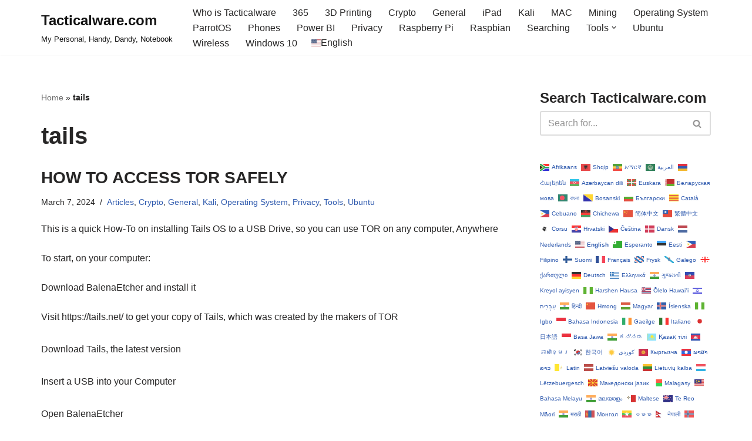

--- FILE ---
content_type: text/html; charset=UTF-8
request_url: https://tacticalware.com/tag/tails/
body_size: 29447
content:
<!DOCTYPE html>
<html lang="en-US">

<head><style>img.lazy{min-height:1px}</style><link href="https://tacticalware.com/wp-content/plugins/w3-total-cache/pub/js/lazyload.min.js" as="script">
	
	<meta charset="UTF-8">
	<meta name="viewport" content="width=device-width, initial-scale=1, minimum-scale=1">
	<link rel="profile" href="http://gmpg.org/xfn/11">
		<meta name='robots' content='index, follow, max-image-preview:large, max-snippet:-1, max-video-preview:-1' />
	<style>img:is([sizes="auto" i], [sizes^="auto," i]) { contain-intrinsic-size: 3000px 1500px }</style>
	
	<title>tails Archives - Tacticalware.com</title>
	<link rel="canonical" href="https://tacticalware.com/tag/tails/" />
	<meta property="og:locale" content="en_US" />
	<meta property="og:type" content="article" />
	<meta property="og:title" content="tails Archives - Tacticalware.com" />
	<meta property="og:url" content="https://tacticalware.com/tag/tails/" />
	<meta property="og:site_name" content="Tacticalware.com" />
	<meta name="twitter:card" content="summary_large_image" />
	<script type="application/ld+json" class="yoast-schema-graph">{"@context":"https://schema.org","@graph":[{"@type":"CollectionPage","@id":"https://tacticalware.com/tag/tails/","url":"https://tacticalware.com/tag/tails/","name":"tails Archives - Tacticalware.com","isPartOf":{"@id":"https://tacticalware.com/#website"},"breadcrumb":{"@id":"https://tacticalware.com/tag/tails/#breadcrumb"},"inLanguage":"en-US"},{"@type":"BreadcrumbList","@id":"https://tacticalware.com/tag/tails/#breadcrumb","itemListElement":[{"@type":"ListItem","position":1,"name":"Home","item":"https://tacticalware.com/"},{"@type":"ListItem","position":2,"name":"tails"}]},{"@type":"WebSite","@id":"https://tacticalware.com/#website","url":"https://tacticalware.com/","name":"Tacticalware.com","description":"My Personal, Handy, Dandy, Notebook","publisher":{"@id":"https://tacticalware.com/#/schema/person/e37dc7d2024534c9a5f332a63187c239"},"potentialAction":[{"@type":"SearchAction","target":{"@type":"EntryPoint","urlTemplate":"https://tacticalware.com/?s={search_term_string}"},"query-input":{"@type":"PropertyValueSpecification","valueRequired":true,"valueName":"search_term_string"}}],"inLanguage":"en-US"},{"@type":["Person","Organization"],"@id":"https://tacticalware.com/#/schema/person/e37dc7d2024534c9a5f332a63187c239","name":"Tacticalware","logo":{"@id":"https://tacticalware.com/#/schema/person/image/"},"sameAs":["http://tacticalware.com"]}]}</script>


<link rel='dns-prefetch' href='//www.googletagmanager.com' />
<link rel='dns-prefetch' href='//pagead2.googlesyndication.com' />
<link rel='dns-prefetch' href='//fundingchoicesmessages.google.com' />
<link rel="alternate" type="application/rss+xml" title="Tacticalware.com &raquo; Feed" href="https://tacticalware.com/feed/" />
<link rel="alternate" type="application/rss+xml" title="Tacticalware.com &raquo; Comments Feed" href="https://tacticalware.com/comments/feed/" />
<link rel="alternate" type="application/rss+xml" title="Tacticalware.com &raquo; tails Tag Feed" href="https://tacticalware.com/tag/tails/feed/" />
<!-- tacticalware.com is managing ads with Advanced Ads 2.0.16 – https://wpadvancedads.com/ --><script id="tacti-ready">
			window.advanced_ads_ready=function(e,a){a=a||"complete";var d=function(e){return"interactive"===a?"loading"!==e:"complete"===e};d(document.readyState)?e():document.addEventListener("readystatechange",(function(a){d(a.target.readyState)&&e()}),{once:"interactive"===a})},window.advanced_ads_ready_queue=window.advanced_ads_ready_queue||[];		</script>
		<link rel="stylesheet" href="https://tacticalware.com/wp-content/cache/minify/acd5a.css" media="all" />



<style id='classic-theme-styles-inline-css'>
/*! This file is auto-generated */
.wp-block-button__link{color:#fff;background-color:#32373c;border-radius:9999px;box-shadow:none;text-decoration:none;padding:calc(.667em + 2px) calc(1.333em + 2px);font-size:1.125em}.wp-block-file__button{background:#32373c;color:#fff;text-decoration:none}
</style>
<style id='global-styles-inline-css'>
:root{--wp--preset--aspect-ratio--square: 1;--wp--preset--aspect-ratio--4-3: 4/3;--wp--preset--aspect-ratio--3-4: 3/4;--wp--preset--aspect-ratio--3-2: 3/2;--wp--preset--aspect-ratio--2-3: 2/3;--wp--preset--aspect-ratio--16-9: 16/9;--wp--preset--aspect-ratio--9-16: 9/16;--wp--preset--color--black: #000000;--wp--preset--color--cyan-bluish-gray: #abb8c3;--wp--preset--color--white: #ffffff;--wp--preset--color--pale-pink: #f78da7;--wp--preset--color--vivid-red: #cf2e2e;--wp--preset--color--luminous-vivid-orange: #ff6900;--wp--preset--color--luminous-vivid-amber: #fcb900;--wp--preset--color--light-green-cyan: #7bdcb5;--wp--preset--color--vivid-green-cyan: #00d084;--wp--preset--color--pale-cyan-blue: #8ed1fc;--wp--preset--color--vivid-cyan-blue: #0693e3;--wp--preset--color--vivid-purple: #9b51e0;--wp--preset--color--neve-link-color: var(--nv-primary-accent);--wp--preset--color--neve-link-hover-color: var(--nv-secondary-accent);--wp--preset--color--nv-site-bg: var(--nv-site-bg);--wp--preset--color--nv-light-bg: var(--nv-light-bg);--wp--preset--color--nv-dark-bg: var(--nv-dark-bg);--wp--preset--color--neve-text-color: var(--nv-text-color);--wp--preset--color--nv-text-dark-bg: var(--nv-text-dark-bg);--wp--preset--color--nv-c-1: var(--nv-c-1);--wp--preset--color--nv-c-2: var(--nv-c-2);--wp--preset--gradient--vivid-cyan-blue-to-vivid-purple: linear-gradient(135deg,rgba(6,147,227,1) 0%,rgb(155,81,224) 100%);--wp--preset--gradient--light-green-cyan-to-vivid-green-cyan: linear-gradient(135deg,rgb(122,220,180) 0%,rgb(0,208,130) 100%);--wp--preset--gradient--luminous-vivid-amber-to-luminous-vivid-orange: linear-gradient(135deg,rgba(252,185,0,1) 0%,rgba(255,105,0,1) 100%);--wp--preset--gradient--luminous-vivid-orange-to-vivid-red: linear-gradient(135deg,rgba(255,105,0,1) 0%,rgb(207,46,46) 100%);--wp--preset--gradient--very-light-gray-to-cyan-bluish-gray: linear-gradient(135deg,rgb(238,238,238) 0%,rgb(169,184,195) 100%);--wp--preset--gradient--cool-to-warm-spectrum: linear-gradient(135deg,rgb(74,234,220) 0%,rgb(151,120,209) 20%,rgb(207,42,186) 40%,rgb(238,44,130) 60%,rgb(251,105,98) 80%,rgb(254,248,76) 100%);--wp--preset--gradient--blush-light-purple: linear-gradient(135deg,rgb(255,206,236) 0%,rgb(152,150,240) 100%);--wp--preset--gradient--blush-bordeaux: linear-gradient(135deg,rgb(254,205,165) 0%,rgb(254,45,45) 50%,rgb(107,0,62) 100%);--wp--preset--gradient--luminous-dusk: linear-gradient(135deg,rgb(255,203,112) 0%,rgb(199,81,192) 50%,rgb(65,88,208) 100%);--wp--preset--gradient--pale-ocean: linear-gradient(135deg,rgb(255,245,203) 0%,rgb(182,227,212) 50%,rgb(51,167,181) 100%);--wp--preset--gradient--electric-grass: linear-gradient(135deg,rgb(202,248,128) 0%,rgb(113,206,126) 100%);--wp--preset--gradient--midnight: linear-gradient(135deg,rgb(2,3,129) 0%,rgb(40,116,252) 100%);--wp--preset--font-size--small: 13px;--wp--preset--font-size--medium: 20px;--wp--preset--font-size--large: 36px;--wp--preset--font-size--x-large: 42px;--wp--preset--spacing--20: 0.44rem;--wp--preset--spacing--30: 0.67rem;--wp--preset--spacing--40: 1rem;--wp--preset--spacing--50: 1.5rem;--wp--preset--spacing--60: 2.25rem;--wp--preset--spacing--70: 3.38rem;--wp--preset--spacing--80: 5.06rem;--wp--preset--shadow--natural: 6px 6px 9px rgba(0, 0, 0, 0.2);--wp--preset--shadow--deep: 12px 12px 50px rgba(0, 0, 0, 0.4);--wp--preset--shadow--sharp: 6px 6px 0px rgba(0, 0, 0, 0.2);--wp--preset--shadow--outlined: 6px 6px 0px -3px rgba(255, 255, 255, 1), 6px 6px rgba(0, 0, 0, 1);--wp--preset--shadow--crisp: 6px 6px 0px rgba(0, 0, 0, 1);}:where(.is-layout-flex){gap: 0.5em;}:where(.is-layout-grid){gap: 0.5em;}body .is-layout-flex{display: flex;}.is-layout-flex{flex-wrap: wrap;align-items: center;}.is-layout-flex > :is(*, div){margin: 0;}body .is-layout-grid{display: grid;}.is-layout-grid > :is(*, div){margin: 0;}:where(.wp-block-columns.is-layout-flex){gap: 2em;}:where(.wp-block-columns.is-layout-grid){gap: 2em;}:where(.wp-block-post-template.is-layout-flex){gap: 1.25em;}:where(.wp-block-post-template.is-layout-grid){gap: 1.25em;}.has-black-color{color: var(--wp--preset--color--black) !important;}.has-cyan-bluish-gray-color{color: var(--wp--preset--color--cyan-bluish-gray) !important;}.has-white-color{color: var(--wp--preset--color--white) !important;}.has-pale-pink-color{color: var(--wp--preset--color--pale-pink) !important;}.has-vivid-red-color{color: var(--wp--preset--color--vivid-red) !important;}.has-luminous-vivid-orange-color{color: var(--wp--preset--color--luminous-vivid-orange) !important;}.has-luminous-vivid-amber-color{color: var(--wp--preset--color--luminous-vivid-amber) !important;}.has-light-green-cyan-color{color: var(--wp--preset--color--light-green-cyan) !important;}.has-vivid-green-cyan-color{color: var(--wp--preset--color--vivid-green-cyan) !important;}.has-pale-cyan-blue-color{color: var(--wp--preset--color--pale-cyan-blue) !important;}.has-vivid-cyan-blue-color{color: var(--wp--preset--color--vivid-cyan-blue) !important;}.has-vivid-purple-color{color: var(--wp--preset--color--vivid-purple) !important;}.has-neve-link-color-color{color: var(--wp--preset--color--neve-link-color) !important;}.has-neve-link-hover-color-color{color: var(--wp--preset--color--neve-link-hover-color) !important;}.has-nv-site-bg-color{color: var(--wp--preset--color--nv-site-bg) !important;}.has-nv-light-bg-color{color: var(--wp--preset--color--nv-light-bg) !important;}.has-nv-dark-bg-color{color: var(--wp--preset--color--nv-dark-bg) !important;}.has-neve-text-color-color{color: var(--wp--preset--color--neve-text-color) !important;}.has-nv-text-dark-bg-color{color: var(--wp--preset--color--nv-text-dark-bg) !important;}.has-nv-c-1-color{color: var(--wp--preset--color--nv-c-1) !important;}.has-nv-c-2-color{color: var(--wp--preset--color--nv-c-2) !important;}.has-black-background-color{background-color: var(--wp--preset--color--black) !important;}.has-cyan-bluish-gray-background-color{background-color: var(--wp--preset--color--cyan-bluish-gray) !important;}.has-white-background-color{background-color: var(--wp--preset--color--white) !important;}.has-pale-pink-background-color{background-color: var(--wp--preset--color--pale-pink) !important;}.has-vivid-red-background-color{background-color: var(--wp--preset--color--vivid-red) !important;}.has-luminous-vivid-orange-background-color{background-color: var(--wp--preset--color--luminous-vivid-orange) !important;}.has-luminous-vivid-amber-background-color{background-color: var(--wp--preset--color--luminous-vivid-amber) !important;}.has-light-green-cyan-background-color{background-color: var(--wp--preset--color--light-green-cyan) !important;}.has-vivid-green-cyan-background-color{background-color: var(--wp--preset--color--vivid-green-cyan) !important;}.has-pale-cyan-blue-background-color{background-color: var(--wp--preset--color--pale-cyan-blue) !important;}.has-vivid-cyan-blue-background-color{background-color: var(--wp--preset--color--vivid-cyan-blue) !important;}.has-vivid-purple-background-color{background-color: var(--wp--preset--color--vivid-purple) !important;}.has-neve-link-color-background-color{background-color: var(--wp--preset--color--neve-link-color) !important;}.has-neve-link-hover-color-background-color{background-color: var(--wp--preset--color--neve-link-hover-color) !important;}.has-nv-site-bg-background-color{background-color: var(--wp--preset--color--nv-site-bg) !important;}.has-nv-light-bg-background-color{background-color: var(--wp--preset--color--nv-light-bg) !important;}.has-nv-dark-bg-background-color{background-color: var(--wp--preset--color--nv-dark-bg) !important;}.has-neve-text-color-background-color{background-color: var(--wp--preset--color--neve-text-color) !important;}.has-nv-text-dark-bg-background-color{background-color: var(--wp--preset--color--nv-text-dark-bg) !important;}.has-nv-c-1-background-color{background-color: var(--wp--preset--color--nv-c-1) !important;}.has-nv-c-2-background-color{background-color: var(--wp--preset--color--nv-c-2) !important;}.has-black-border-color{border-color: var(--wp--preset--color--black) !important;}.has-cyan-bluish-gray-border-color{border-color: var(--wp--preset--color--cyan-bluish-gray) !important;}.has-white-border-color{border-color: var(--wp--preset--color--white) !important;}.has-pale-pink-border-color{border-color: var(--wp--preset--color--pale-pink) !important;}.has-vivid-red-border-color{border-color: var(--wp--preset--color--vivid-red) !important;}.has-luminous-vivid-orange-border-color{border-color: var(--wp--preset--color--luminous-vivid-orange) !important;}.has-luminous-vivid-amber-border-color{border-color: var(--wp--preset--color--luminous-vivid-amber) !important;}.has-light-green-cyan-border-color{border-color: var(--wp--preset--color--light-green-cyan) !important;}.has-vivid-green-cyan-border-color{border-color: var(--wp--preset--color--vivid-green-cyan) !important;}.has-pale-cyan-blue-border-color{border-color: var(--wp--preset--color--pale-cyan-blue) !important;}.has-vivid-cyan-blue-border-color{border-color: var(--wp--preset--color--vivid-cyan-blue) !important;}.has-vivid-purple-border-color{border-color: var(--wp--preset--color--vivid-purple) !important;}.has-neve-link-color-border-color{border-color: var(--wp--preset--color--neve-link-color) !important;}.has-neve-link-hover-color-border-color{border-color: var(--wp--preset--color--neve-link-hover-color) !important;}.has-nv-site-bg-border-color{border-color: var(--wp--preset--color--nv-site-bg) !important;}.has-nv-light-bg-border-color{border-color: var(--wp--preset--color--nv-light-bg) !important;}.has-nv-dark-bg-border-color{border-color: var(--wp--preset--color--nv-dark-bg) !important;}.has-neve-text-color-border-color{border-color: var(--wp--preset--color--neve-text-color) !important;}.has-nv-text-dark-bg-border-color{border-color: var(--wp--preset--color--nv-text-dark-bg) !important;}.has-nv-c-1-border-color{border-color: var(--wp--preset--color--nv-c-1) !important;}.has-nv-c-2-border-color{border-color: var(--wp--preset--color--nv-c-2) !important;}.has-vivid-cyan-blue-to-vivid-purple-gradient-background{background: var(--wp--preset--gradient--vivid-cyan-blue-to-vivid-purple) !important;}.has-light-green-cyan-to-vivid-green-cyan-gradient-background{background: var(--wp--preset--gradient--light-green-cyan-to-vivid-green-cyan) !important;}.has-luminous-vivid-amber-to-luminous-vivid-orange-gradient-background{background: var(--wp--preset--gradient--luminous-vivid-amber-to-luminous-vivid-orange) !important;}.has-luminous-vivid-orange-to-vivid-red-gradient-background{background: var(--wp--preset--gradient--luminous-vivid-orange-to-vivid-red) !important;}.has-very-light-gray-to-cyan-bluish-gray-gradient-background{background: var(--wp--preset--gradient--very-light-gray-to-cyan-bluish-gray) !important;}.has-cool-to-warm-spectrum-gradient-background{background: var(--wp--preset--gradient--cool-to-warm-spectrum) !important;}.has-blush-light-purple-gradient-background{background: var(--wp--preset--gradient--blush-light-purple) !important;}.has-blush-bordeaux-gradient-background{background: var(--wp--preset--gradient--blush-bordeaux) !important;}.has-luminous-dusk-gradient-background{background: var(--wp--preset--gradient--luminous-dusk) !important;}.has-pale-ocean-gradient-background{background: var(--wp--preset--gradient--pale-ocean) !important;}.has-electric-grass-gradient-background{background: var(--wp--preset--gradient--electric-grass) !important;}.has-midnight-gradient-background{background: var(--wp--preset--gradient--midnight) !important;}.has-small-font-size{font-size: var(--wp--preset--font-size--small) !important;}.has-medium-font-size{font-size: var(--wp--preset--font-size--medium) !important;}.has-large-font-size{font-size: var(--wp--preset--font-size--large) !important;}.has-x-large-font-size{font-size: var(--wp--preset--font-size--x-large) !important;}
:where(.wp-block-post-template.is-layout-flex){gap: 1.25em;}:where(.wp-block-post-template.is-layout-grid){gap: 1.25em;}
:where(.wp-block-columns.is-layout-flex){gap: 2em;}:where(.wp-block-columns.is-layout-grid){gap: 2em;}
:root :where(.wp-block-pullquote){font-size: 1.5em;line-height: 1.6;}
</style>
<link rel="stylesheet" href="https://tacticalware.com/wp-content/cache/minify/20c5a.css" media="all" />

<style id='admin-bar-inline-css'>

    /* Hide CanvasJS credits for P404 charts specifically */
    #p404RedirectChart .canvasjs-chart-credit {
        display: none !important;
    }
    
    #p404RedirectChart canvas {
        border-radius: 6px;
    }

    .p404-redirect-adminbar-weekly-title {
        font-weight: bold;
        font-size: 14px;
        color: #fff;
        margin-bottom: 6px;
    }

    #wpadminbar #wp-admin-bar-p404_free_top_button .ab-icon:before {
        content: "\f103";
        color: #dc3545;
        top: 3px;
    }
    
    #wp-admin-bar-p404_free_top_button .ab-item {
        min-width: 80px !important;
        padding: 0px !important;
    }
    
    /* Ensure proper positioning and z-index for P404 dropdown */
    .p404-redirect-adminbar-dropdown-wrap { 
        min-width: 0; 
        padding: 0;
        position: static !important;
    }
    
    #wpadminbar #wp-admin-bar-p404_free_top_button_dropdown {
        position: static !important;
    }
    
    #wpadminbar #wp-admin-bar-p404_free_top_button_dropdown .ab-item {
        padding: 0 !important;
        margin: 0 !important;
    }
    
    .p404-redirect-dropdown-container {
        min-width: 340px;
        padding: 18px 18px 12px 18px;
        background: #23282d !important;
        color: #fff;
        border-radius: 12px;
        box-shadow: 0 8px 32px rgba(0,0,0,0.25);
        margin-top: 10px;
        position: relative !important;
        z-index: 999999 !important;
        display: block !important;
        border: 1px solid #444;
    }
    
    /* Ensure P404 dropdown appears on hover */
    #wpadminbar #wp-admin-bar-p404_free_top_button .p404-redirect-dropdown-container { 
        display: none !important;
    }
    
    #wpadminbar #wp-admin-bar-p404_free_top_button:hover .p404-redirect-dropdown-container { 
        display: block !important;
    }
    
    #wpadminbar #wp-admin-bar-p404_free_top_button:hover #wp-admin-bar-p404_free_top_button_dropdown .p404-redirect-dropdown-container {
        display: block !important;
    }
    
    .p404-redirect-card {
        background: #2c3338;
        border-radius: 8px;
        padding: 18px 18px 12px 18px;
        box-shadow: 0 2px 8px rgba(0,0,0,0.07);
        display: flex;
        flex-direction: column;
        align-items: flex-start;
        border: 1px solid #444;
    }
    
    .p404-redirect-btn {
        display: inline-block;
        background: #dc3545;
        color: #fff !important;
        font-weight: bold;
        padding: 5px 22px;
        border-radius: 8px;
        text-decoration: none;
        font-size: 17px;
        transition: background 0.2s, box-shadow 0.2s;
        margin-top: 8px;
        box-shadow: 0 2px 8px rgba(220,53,69,0.15);
        text-align: center;
        line-height: 1.6;
    }
    
    .p404-redirect-btn:hover {
        background: #c82333;
        color: #fff !important;
        box-shadow: 0 4px 16px rgba(220,53,69,0.25);
    }
    
    /* Prevent conflicts with other admin bar dropdowns */
    #wpadminbar .ab-top-menu > li:hover > .ab-item,
    #wpadminbar .ab-top-menu > li.hover > .ab-item {
        z-index: auto;
    }
    
    #wpadminbar #wp-admin-bar-p404_free_top_button:hover > .ab-item {
        z-index: 999998 !important;
    }
    
</style>
<link rel="stylesheet" href="https://tacticalware.com/wp-content/cache/minify/722c3.css" media="all" />


<style id='neve-style-inline-css'>
.is-menu-sidebar .header-menu-sidebar { visibility: visible; }.is-menu-sidebar.menu_sidebar_slide_left .header-menu-sidebar { transform: translate3d(0, 0, 0); left: 0; }.is-menu-sidebar.menu_sidebar_slide_right .header-menu-sidebar { transform: translate3d(0, 0, 0); right: 0; }.is-menu-sidebar.menu_sidebar_pull_right .header-menu-sidebar, .is-menu-sidebar.menu_sidebar_pull_left .header-menu-sidebar { transform: translateX(0); }.is-menu-sidebar.menu_sidebar_dropdown .header-menu-sidebar { height: auto; }.is-menu-sidebar.menu_sidebar_dropdown .header-menu-sidebar-inner { max-height: 400px; padding: 20px 0; }.is-menu-sidebar.menu_sidebar_full_canvas .header-menu-sidebar { opacity: 1; }.header-menu-sidebar .menu-item-nav-search:not(.floating) { pointer-events: none; }.header-menu-sidebar .menu-item-nav-search .is-menu-sidebar { pointer-events: unset; }@media screen and (max-width: 960px) { .builder-item.cr .item--inner { --textalign: center; --justify: center; } }
.nv-meta-list li.meta:not(:last-child):after { content:"/" }.nv-meta-list .no-mobile{
			display:none;
		}.nv-meta-list li.last::after{
			content: ""!important;
		}@media (min-width: 769px) {
			.nv-meta-list .no-mobile {
				display: inline-block;
			}
			.nv-meta-list li.last:not(:last-child)::after {
		 		content: "/" !important;
			}
		}
 :root{ --container: 748px;--postwidth:100%; --primarybtnbg: var(--nv-primary-accent); --primarybtnhoverbg: var(--nv-primary-accent); --primarybtncolor: #fff; --secondarybtncolor: var(--nv-primary-accent); --primarybtnhovercolor: #fff; --secondarybtnhovercolor: var(--nv-primary-accent);--primarybtnborderradius:3px;--secondarybtnborderradius:3px;--secondarybtnborderwidth:3px;--btnpadding:13px 15px;--primarybtnpadding:13px 15px;--secondarybtnpadding:calc(13px - 3px) calc(15px - 3px); --bodyfontfamily: Arial,Helvetica,sans-serif; --bodyfontsize: 15px; --bodylineheight: 1.6em; --bodyletterspacing: 0px; --bodyfontweight: 400; --bodytexttransform: none; --h1fontsize: 36px; --h1fontweight: 700; --h1lineheight: 1.2; --h1letterspacing: 0px; --h1texttransform: none; --h2fontsize: 28px; --h2fontweight: 700; --h2lineheight: 1.3; --h2letterspacing: 0px; --h2texttransform: none; --h3fontsize: 24px; --h3fontweight: 700; --h3lineheight: 1.4; --h3letterspacing: 0px; --h3texttransform: none; --h4fontsize: 20px; --h4fontweight: 700; --h4lineheight: 1.6; --h4letterspacing: 0px; --h4texttransform: none; --h5fontsize: 16px; --h5fontweight: 700; --h5lineheight: 1.6; --h5letterspacing: 0px; --h5texttransform: none; --h6fontsize: 14px; --h6fontweight: 700; --h6lineheight: 1.6; --h6letterspacing: 0px; --h6texttransform: none;--formfieldborderwidth:2px;--formfieldborderradius:3px; --formfieldbgcolor: var(--nv-site-bg); --formfieldbordercolor: #dddddd; --formfieldcolor: var(--nv-text-color);--formfieldpadding:10px 12px; } .nv-index-posts{ --borderradius:0px; } .alignfull > [class*="__inner-container"], .alignwide > [class*="__inner-container"]{ max-width:718px;margin:auto } .nv-meta-list{ --avatarsize: 20px; } .single .nv-meta-list{ --avatarsize: 20px; } .nv-is-boxed.nv-comments-wrap{ --padding:20px; } .nv-is-boxed.comment-respond{ --padding:20px; } .single:not(.single-product), .page{ --c-vspace:0 0 0 0;; } .scroll-to-top{ --color: var(--nv-text-dark-bg);--padding:8px 10px; --borderradius: 3px; --bgcolor: var(--nv-primary-accent); --hovercolor: var(--nv-text-dark-bg); --hoverbgcolor: var(--nv-primary-accent);--size:16px; } .global-styled{ --bgcolor: var(--nv-site-bg); } .header-top{ --rowbcolor: var(--nv-light-bg); --color: var(--nv-text-color); --bgcolor: var(--nv-site-bg); } .header-main{ --rowbcolor: var(--nv-light-bg); --color: var(--nv-text-color); --bgcolor: var(--nv-site-bg); } .header-bottom{ --rowbcolor: var(--nv-light-bg); --color: var(--nv-text-color); --bgcolor: var(--nv-site-bg); } .header-menu-sidebar-bg{ --justify: flex-start; --textalign: left;--flexg: 1;--wrapdropdownwidth: auto; --color: var(--nv-text-color); --bgcolor: var(--nv-site-bg); } .header-menu-sidebar{ width: 360px; } .builder-item--logo{ --maxwidth: 120px; --color: var(--nv-dark-bg); --fs: 24px;--padding:10px 0;--margin:0; --textalign: left;--justify: flex-start; } .builder-item--nav-icon,.header-menu-sidebar .close-sidebar-panel .navbar-toggle{ --borderradius:0; } .builder-item--nav-icon{ --label-margin:0 5px 0 0;;--padding:10px 15px;--margin:0; } .builder-item--primary-menu{ --hovercolor: var(--nv-secondary-accent); --hovertextcolor: var(--nv-text-color); --activecolor: var(--nv-primary-accent); --spacing: 20px; --height: 25px;--padding:0;--margin:0; --fontsize: 1em; --lineheight: 1.6; --letterspacing: 0px; --fontweight: 500; --texttransform: none; --iconsize: 1em; } .hfg-is-group.has-primary-menu .inherit-ff{ --inheritedfw: 500; } .footer-top-inner .row{ grid-template-columns:1fr; --valign: flex-start; } .footer-top{ --rowbcolor: var(--nv-light-bg); --color: var(--nv-text-color); --bgcolor: var(--nv-site-bg); } .footer-main-inner .row{ grid-template-columns:1fr; --valign: flex-start; } .footer-main{ --rowbcolor: var(--nv-light-bg); --color: #ffffff; --bgcolor: var(--nv-site-bg); } .footer-bottom-inner .row{ grid-template-columns:1fr; --valign: flex-start; } .footer-bottom{ --rowbcolor: var(--nv-light-bg); --color: var(--nv-text-dark-bg);--bgimage:none;--bgposition:50% 50%;;--bgoverlayopacity:0.5; } @media(min-width: 576px){ :root{ --container: 992px;--postwidth:100%;--btnpadding:13px 15px;--primarybtnpadding:13px 15px;--secondarybtnpadding:calc(13px - 3px) calc(15px - 3px); --bodyfontsize: 16px; --bodylineheight: 1.6em; --bodyletterspacing: 0px; --h1fontsize: 38px; --h1lineheight: 1.2; --h1letterspacing: 0px; --h2fontsize: 30px; --h2lineheight: 1.2; --h2letterspacing: 0px; --h3fontsize: 26px; --h3lineheight: 1.4; --h3letterspacing: 0px; --h4fontsize: 22px; --h4lineheight: 1.5; --h4letterspacing: 0px; --h5fontsize: 18px; --h5lineheight: 1.6; --h5letterspacing: 0px; --h6fontsize: 14px; --h6lineheight: 1.6; --h6letterspacing: 0px; } .nv-meta-list{ --avatarsize: 20px; } .single .nv-meta-list{ --avatarsize: 20px; } .nv-is-boxed.nv-comments-wrap{ --padding:30px; } .nv-is-boxed.comment-respond{ --padding:30px; } .single:not(.single-product), .page{ --c-vspace:0 0 0 0;; } .scroll-to-top{ --padding:8px 10px;--size:16px; } .header-menu-sidebar-bg{ --justify: flex-start; --textalign: left;--flexg: 1;--wrapdropdownwidth: auto; } .header-menu-sidebar{ width: 360px; } .builder-item--logo{ --maxwidth: 120px; --fs: 24px;--padding:10px 0;--margin:0; --textalign: left;--justify: flex-start; } .builder-item--nav-icon{ --label-margin:0 5px 0 0;;--padding:10px 15px;--margin:0; } .builder-item--primary-menu{ --spacing: 20px; --height: 25px;--padding:0;--margin:0; --fontsize: 1em; --lineheight: 1.6; --letterspacing: 0px; --iconsize: 1em; } }@media(min-width: 960px){ :root{ --container: 1170px;--postwidth:100%;--btnpadding:13px 15px;--primarybtnpadding:13px 15px;--secondarybtnpadding:calc(13px - 3px) calc(15px - 3px); --bodyfontsize: 16px; --bodylineheight: 1.6em; --bodyletterspacing: 0px; --h1fontsize: 40px; --h1lineheight: 1.1; --h1letterspacing: 0px; --h2fontsize: 32px; --h2lineheight: 1.2; --h2letterspacing: 0px; --h3fontsize: 28px; --h3lineheight: 1.4; --h3letterspacing: 0px; --h4fontsize: 24px; --h4lineheight: 1.5; --h4letterspacing: 0px; --h5fontsize: 20px; --h5lineheight: 1.6; --h5letterspacing: 0px; --h6fontsize: 16px; --h6lineheight: 1.6; --h6letterspacing: 0px; } #content .container .col, #content .container-fluid .col{ max-width: 70%; } .alignfull > [class*="__inner-container"], .alignwide > [class*="__inner-container"]{ max-width:789px } .container-fluid .alignfull > [class*="__inner-container"], .container-fluid .alignwide > [class*="__inner-container"]{ max-width:calc(70% + 15px) } .nv-sidebar-wrap, .nv-sidebar-wrap.shop-sidebar{ max-width: 30%; } .nv-meta-list{ --avatarsize: 20px; } .single .nv-meta-list{ --avatarsize: 20px; } .nv-is-boxed.nv-comments-wrap{ --padding:40px; } .nv-is-boxed.comment-respond{ --padding:40px; } .single:not(.single-product), .page{ --c-vspace:0 0 0 0;; } .scroll-to-top{ --padding:8px 10px;--size:16px; } .header-menu-sidebar-bg{ --justify: flex-start; --textalign: left;--flexg: 1;--wrapdropdownwidth: auto; } .header-menu-sidebar{ width: 360px; } .builder-item--logo{ --maxwidth: 268px; --fs: 24px;--padding:0;--margin:0; --textalign: left;--justify: flex-start; } .builder-item--nav-icon{ --label-margin:0 5px 0 0;;--padding:10px 15px;--margin:0; } .builder-item--primary-menu{ --spacing: 20px; --height: 25px;--padding:0;--margin:0; --fontsize: 1em; --lineheight: 1.6; --letterspacing: 0px; --iconsize: 1em; } }.scroll-to-top {right: 20px; border: none; position: fixed; bottom: 30px; display: none; opacity: 0; visibility: hidden; transition: opacity 0.3s ease-in-out, visibility 0.3s ease-in-out; align-items: center; justify-content: center; z-index: 999; } @supports (-webkit-overflow-scrolling: touch) { .scroll-to-top { bottom: 74px; } } .scroll-to-top.image { background-position: center; } .scroll-to-top .scroll-to-top-image { width: 100%; height: 100%; } .scroll-to-top .scroll-to-top-label { margin: 0; padding: 5px; } .scroll-to-top:hover { text-decoration: none; } .scroll-to-top.scroll-to-top-left {left: 20px; right: unset;} .scroll-to-top.scroll-show-mobile { display: flex; } @media (min-width: 960px) { .scroll-to-top { display: flex; } }.scroll-to-top { color: var(--color); padding: var(--padding); border-radius: var(--borderradius); background: var(--bgcolor); } .scroll-to-top:hover, .scroll-to-top:focus { color: var(--hovercolor); background: var(--hoverbgcolor); } .scroll-to-top-icon, .scroll-to-top.image .scroll-to-top-image { width: var(--size); height: var(--size); } .scroll-to-top-image { background-image: var(--bgimage); background-size: cover; }:root{--nv-primary-accent:#2f5aae;--nv-secondary-accent:#2f5aae;--nv-site-bg:#ffffff;--nv-light-bg:#f4f5f7;--nv-dark-bg:#121212;--nv-text-color:#272626;--nv-text-dark-bg:#ffffff;--nv-c-1:#9463ae;--nv-c-2:#be574b;--nv-fallback-ff:Arial, Helvetica, sans-serif;}
</style>

<!-- Google tag (gtag.js) snippet added by Site Kit -->
<!-- Google Analytics snippet added by Site Kit -->
<script src="https://www.googletagmanager.com/gtag/js?id=GT-P366GGC" id="google_gtagjs-js" async></script>
<script id="google_gtagjs-js-after">
window.dataLayer = window.dataLayer || [];function gtag(){dataLayer.push(arguments);}
gtag("set","linker",{"domains":["tacticalware.com"]});
gtag("js", new Date());
gtag("set", "developer_id.dZTNiMT", true);
gtag("config", "GT-P366GGC");
</script>
<link rel="https://api.w.org/" href="https://tacticalware.com/wp-json/" /><link rel="alternate" title="JSON" type="application/json" href="https://tacticalware.com/wp-json/wp/v2/tags/733" /><link rel="EditURI" type="application/rsd+xml" title="RSD" href="https://tacticalware.com/xmlrpc.php?rsd" />
<meta name="generator" content="Site Kit by Google 1.170.0" />
<!-- Google AdSense meta tags added by Site Kit -->
<meta name="google-adsense-platform-account" content="ca-host-pub-2644536267352236">
<meta name="google-adsense-platform-domain" content="sitekit.withgoogle.com">
<!-- End Google AdSense meta tags added by Site Kit -->

<!-- Google AdSense snippet added by Site Kit -->
<script async src="https://pagead2.googlesyndication.com/pagead/js/adsbygoogle.js?client=ca-pub-5995557401505646&amp;host=ca-host-pub-2644536267352236" crossorigin="anonymous"></script>

<!-- End Google AdSense snippet added by Site Kit -->

<!-- Google AdSense Ad Blocking Recovery snippet added by Site Kit -->
<script async src="https://fundingchoicesmessages.google.com/i/pub-5995557401505646?ers=1" nonce="olVnuLKiP2ZHli0R1Nw7zA"></script><script nonce="olVnuLKiP2ZHli0R1Nw7zA">(function() {function signalGooglefcPresent() {if (!window.frames['googlefcPresent']) {if (document.body) {const iframe = document.createElement('iframe'); iframe.style = 'width: 0; height: 0; border: none; z-index: -1000; left: -1000px; top: -1000px;'; iframe.style.display = 'none'; iframe.name = 'googlefcPresent'; document.body.appendChild(iframe);} else {setTimeout(signalGooglefcPresent, 0);}}}signalGooglefcPresent();})();</script>
<!-- End Google AdSense Ad Blocking Recovery snippet added by Site Kit -->

<!-- Google AdSense Ad Blocking Recovery Error Protection snippet added by Site Kit -->
<script>(function(){'use strict';function aa(a){var b=0;return function(){return b<a.length?{done:!1,value:a[b++]}:{done:!0}}}var ba="function"==typeof Object.defineProperties?Object.defineProperty:function(a,b,c){if(a==Array.prototype||a==Object.prototype)return a;a[b]=c.value;return a};
function ca(a){a=["object"==typeof globalThis&&globalThis,a,"object"==typeof window&&window,"object"==typeof self&&self,"object"==typeof global&&global];for(var b=0;b<a.length;++b){var c=a[b];if(c&&c.Math==Math)return c}throw Error("Cannot find global object");}var da=ca(this);function k(a,b){if(b)a:{var c=da;a=a.split(".");for(var d=0;d<a.length-1;d++){var e=a[d];if(!(e in c))break a;c=c[e]}a=a[a.length-1];d=c[a];b=b(d);b!=d&&null!=b&&ba(c,a,{configurable:!0,writable:!0,value:b})}}
function ea(a){return a.raw=a}function m(a){var b="undefined"!=typeof Symbol&&Symbol.iterator&&a[Symbol.iterator];if(b)return b.call(a);if("number"==typeof a.length)return{next:aa(a)};throw Error(String(a)+" is not an iterable or ArrayLike");}function fa(a){for(var b,c=[];!(b=a.next()).done;)c.push(b.value);return c}var ha="function"==typeof Object.create?Object.create:function(a){function b(){}b.prototype=a;return new b},n;
if("function"==typeof Object.setPrototypeOf)n=Object.setPrototypeOf;else{var q;a:{var ia={a:!0},ja={};try{ja.__proto__=ia;q=ja.a;break a}catch(a){}q=!1}n=q?function(a,b){a.__proto__=b;if(a.__proto__!==b)throw new TypeError(a+" is not extensible");return a}:null}var ka=n;
function r(a,b){a.prototype=ha(b.prototype);a.prototype.constructor=a;if(ka)ka(a,b);else for(var c in b)if("prototype"!=c)if(Object.defineProperties){var d=Object.getOwnPropertyDescriptor(b,c);d&&Object.defineProperty(a,c,d)}else a[c]=b[c];a.A=b.prototype}function la(){for(var a=Number(this),b=[],c=a;c<arguments.length;c++)b[c-a]=arguments[c];return b}k("Number.MAX_SAFE_INTEGER",function(){return 9007199254740991});
k("Number.isFinite",function(a){return a?a:function(b){return"number"!==typeof b?!1:!isNaN(b)&&Infinity!==b&&-Infinity!==b}});k("Number.isInteger",function(a){return a?a:function(b){return Number.isFinite(b)?b===Math.floor(b):!1}});k("Number.isSafeInteger",function(a){return a?a:function(b){return Number.isInteger(b)&&Math.abs(b)<=Number.MAX_SAFE_INTEGER}});
k("Math.trunc",function(a){return a?a:function(b){b=Number(b);if(isNaN(b)||Infinity===b||-Infinity===b||0===b)return b;var c=Math.floor(Math.abs(b));return 0>b?-c:c}});k("Object.is",function(a){return a?a:function(b,c){return b===c?0!==b||1/b===1/c:b!==b&&c!==c}});k("Array.prototype.includes",function(a){return a?a:function(b,c){var d=this;d instanceof String&&(d=String(d));var e=d.length;c=c||0;for(0>c&&(c=Math.max(c+e,0));c<e;c++){var f=d[c];if(f===b||Object.is(f,b))return!0}return!1}});
k("String.prototype.includes",function(a){return a?a:function(b,c){if(null==this)throw new TypeError("The 'this' value for String.prototype.includes must not be null or undefined");if(b instanceof RegExp)throw new TypeError("First argument to String.prototype.includes must not be a regular expression");return-1!==this.indexOf(b,c||0)}});/*

 Copyright The Closure Library Authors.
 SPDX-License-Identifier: Apache-2.0
*/
var t=this||self;function v(a){return a};var w,x;a:{for(var ma=["CLOSURE_FLAGS"],y=t,z=0;z<ma.length;z++)if(y=y[ma[z]],null==y){x=null;break a}x=y}var na=x&&x[610401301];w=null!=na?na:!1;var A,oa=t.navigator;A=oa?oa.userAgentData||null:null;function B(a){return w?A?A.brands.some(function(b){return(b=b.brand)&&-1!=b.indexOf(a)}):!1:!1}function C(a){var b;a:{if(b=t.navigator)if(b=b.userAgent)break a;b=""}return-1!=b.indexOf(a)};function D(){return w?!!A&&0<A.brands.length:!1}function E(){return D()?B("Chromium"):(C("Chrome")||C("CriOS"))&&!(D()?0:C("Edge"))||C("Silk")};var pa=D()?!1:C("Trident")||C("MSIE");!C("Android")||E();E();C("Safari")&&(E()||(D()?0:C("Coast"))||(D()?0:C("Opera"))||(D()?0:C("Edge"))||(D()?B("Microsoft Edge"):C("Edg/"))||D()&&B("Opera"));var qa={},F=null;var ra="undefined"!==typeof Uint8Array,sa=!pa&&"function"===typeof btoa;function G(){return"function"===typeof BigInt};var H=0,I=0;function ta(a){var b=0>a;a=Math.abs(a);var c=a>>>0;a=Math.floor((a-c)/4294967296);b&&(c=m(ua(c,a)),b=c.next().value,a=c.next().value,c=b);H=c>>>0;I=a>>>0}function va(a,b){b>>>=0;a>>>=0;if(2097151>=b)var c=""+(4294967296*b+a);else G()?c=""+(BigInt(b)<<BigInt(32)|BigInt(a)):(c=(a>>>24|b<<8)&16777215,b=b>>16&65535,a=(a&16777215)+6777216*c+6710656*b,c+=8147497*b,b*=2,1E7<=a&&(c+=Math.floor(a/1E7),a%=1E7),1E7<=c&&(b+=Math.floor(c/1E7),c%=1E7),c=b+wa(c)+wa(a));return c}
function wa(a){a=String(a);return"0000000".slice(a.length)+a}function ua(a,b){b=~b;a?a=~a+1:b+=1;return[a,b]};var J;J="function"===typeof Symbol&&"symbol"===typeof Symbol()?Symbol():void 0;var xa=J?function(a,b){a[J]|=b}:function(a,b){void 0!==a.g?a.g|=b:Object.defineProperties(a,{g:{value:b,configurable:!0,writable:!0,enumerable:!1}})},K=J?function(a){return a[J]|0}:function(a){return a.g|0},L=J?function(a){return a[J]}:function(a){return a.g},M=J?function(a,b){a[J]=b;return a}:function(a,b){void 0!==a.g?a.g=b:Object.defineProperties(a,{g:{value:b,configurable:!0,writable:!0,enumerable:!1}});return a};function ya(a,b){M(b,(a|0)&-14591)}function za(a,b){M(b,(a|34)&-14557)}
function Aa(a){a=a>>14&1023;return 0===a?536870912:a};var N={},Ba={};function Ca(a){return!(!a||"object"!==typeof a||a.g!==Ba)}function Da(a){return null!==a&&"object"===typeof a&&!Array.isArray(a)&&a.constructor===Object}function P(a,b,c){if(!Array.isArray(a)||a.length)return!1;var d=K(a);if(d&1)return!0;if(!(b&&(Array.isArray(b)?b.includes(c):b.has(c))))return!1;M(a,d|1);return!0}Object.freeze(new function(){});Object.freeze(new function(){});var Ea=/^-?([1-9][0-9]*|0)(\.[0-9]+)?$/;var Q;function Fa(a,b){Q=b;a=new a(b);Q=void 0;return a}
function R(a,b,c){null==a&&(a=Q);Q=void 0;if(null==a){var d=96;c?(a=[c],d|=512):a=[];b&&(d=d&-16760833|(b&1023)<<14)}else{if(!Array.isArray(a))throw Error();d=K(a);if(d&64)return a;d|=64;if(c&&(d|=512,c!==a[0]))throw Error();a:{c=a;var e=c.length;if(e){var f=e-1;if(Da(c[f])){d|=256;b=f-(+!!(d&512)-1);if(1024<=b)throw Error();d=d&-16760833|(b&1023)<<14;break a}}if(b){b=Math.max(b,e-(+!!(d&512)-1));if(1024<b)throw Error();d=d&-16760833|(b&1023)<<14}}}M(a,d);return a};function Ga(a){switch(typeof a){case "number":return isFinite(a)?a:String(a);case "boolean":return a?1:0;case "object":if(a)if(Array.isArray(a)){if(P(a,void 0,0))return}else if(ra&&null!=a&&a instanceof Uint8Array){if(sa){for(var b="",c=0,d=a.length-10240;c<d;)b+=String.fromCharCode.apply(null,a.subarray(c,c+=10240));b+=String.fromCharCode.apply(null,c?a.subarray(c):a);a=btoa(b)}else{void 0===b&&(b=0);if(!F){F={};c="ABCDEFGHIJKLMNOPQRSTUVWXYZabcdefghijklmnopqrstuvwxyz0123456789".split("");d=["+/=",
"+/","-_=","-_.","-_"];for(var e=0;5>e;e++){var f=c.concat(d[e].split(""));qa[e]=f;for(var g=0;g<f.length;g++){var h=f[g];void 0===F[h]&&(F[h]=g)}}}b=qa[b];c=Array(Math.floor(a.length/3));d=b[64]||"";for(e=f=0;f<a.length-2;f+=3){var l=a[f],p=a[f+1];h=a[f+2];g=b[l>>2];l=b[(l&3)<<4|p>>4];p=b[(p&15)<<2|h>>6];h=b[h&63];c[e++]=g+l+p+h}g=0;h=d;switch(a.length-f){case 2:g=a[f+1],h=b[(g&15)<<2]||d;case 1:a=a[f],c[e]=b[a>>2]+b[(a&3)<<4|g>>4]+h+d}a=c.join("")}return a}}return a};function Ha(a,b,c){a=Array.prototype.slice.call(a);var d=a.length,e=b&256?a[d-1]:void 0;d+=e?-1:0;for(b=b&512?1:0;b<d;b++)a[b]=c(a[b]);if(e){b=a[b]={};for(var f in e)Object.prototype.hasOwnProperty.call(e,f)&&(b[f]=c(e[f]))}return a}function Ia(a,b,c,d,e){if(null!=a){if(Array.isArray(a))a=P(a,void 0,0)?void 0:e&&K(a)&2?a:Ja(a,b,c,void 0!==d,e);else if(Da(a)){var f={},g;for(g in a)Object.prototype.hasOwnProperty.call(a,g)&&(f[g]=Ia(a[g],b,c,d,e));a=f}else a=b(a,d);return a}}
function Ja(a,b,c,d,e){var f=d||c?K(a):0;d=d?!!(f&32):void 0;a=Array.prototype.slice.call(a);for(var g=0;g<a.length;g++)a[g]=Ia(a[g],b,c,d,e);c&&c(f,a);return a}function Ka(a){return a.s===N?a.toJSON():Ga(a)};function La(a,b,c){c=void 0===c?za:c;if(null!=a){if(ra&&a instanceof Uint8Array)return b?a:new Uint8Array(a);if(Array.isArray(a)){var d=K(a);if(d&2)return a;b&&(b=0===d||!!(d&32)&&!(d&64||!(d&16)));return b?M(a,(d|34)&-12293):Ja(a,La,d&4?za:c,!0,!0)}a.s===N&&(c=a.h,d=L(c),a=d&2?a:Fa(a.constructor,Ma(c,d,!0)));return a}}function Ma(a,b,c){var d=c||b&2?za:ya,e=!!(b&32);a=Ha(a,b,function(f){return La(f,e,d)});xa(a,32|(c?2:0));return a};function Na(a,b){a=a.h;return Oa(a,L(a),b)}function Oa(a,b,c,d){if(-1===c)return null;if(c>=Aa(b)){if(b&256)return a[a.length-1][c]}else{var e=a.length;if(d&&b&256&&(d=a[e-1][c],null!=d))return d;b=c+(+!!(b&512)-1);if(b<e)return a[b]}}function Pa(a,b,c,d,e){var f=Aa(b);if(c>=f||e){var g=b;if(b&256)e=a[a.length-1];else{if(null==d)return;e=a[f+(+!!(b&512)-1)]={};g|=256}e[c]=d;c<f&&(a[c+(+!!(b&512)-1)]=void 0);g!==b&&M(a,g)}else a[c+(+!!(b&512)-1)]=d,b&256&&(a=a[a.length-1],c in a&&delete a[c])}
function Qa(a,b){var c=Ra;var d=void 0===d?!1:d;var e=a.h;var f=L(e),g=Oa(e,f,b,d);if(null!=g&&"object"===typeof g&&g.s===N)c=g;else if(Array.isArray(g)){var h=K(g),l=h;0===l&&(l|=f&32);l|=f&2;l!==h&&M(g,l);c=new c(g)}else c=void 0;c!==g&&null!=c&&Pa(e,f,b,c,d);e=c;if(null==e)return e;a=a.h;f=L(a);f&2||(g=e,c=g.h,h=L(c),g=h&2?Fa(g.constructor,Ma(c,h,!1)):g,g!==e&&(e=g,Pa(a,f,b,e,d)));return e}function Sa(a,b){a=Na(a,b);return null==a||"string"===typeof a?a:void 0}
function Ta(a,b){var c=void 0===c?0:c;a=Na(a,b);if(null!=a)if(b=typeof a,"number"===b?Number.isFinite(a):"string"!==b?0:Ea.test(a))if("number"===typeof a){if(a=Math.trunc(a),!Number.isSafeInteger(a)){ta(a);b=H;var d=I;if(a=d&2147483648)b=~b+1>>>0,d=~d>>>0,0==b&&(d=d+1>>>0);b=4294967296*d+(b>>>0);a=a?-b:b}}else if(b=Math.trunc(Number(a)),Number.isSafeInteger(b))a=String(b);else{if(b=a.indexOf("."),-1!==b&&(a=a.substring(0,b)),!("-"===a[0]?20>a.length||20===a.length&&-922337<Number(a.substring(0,7)):
19>a.length||19===a.length&&922337>Number(a.substring(0,6)))){if(16>a.length)ta(Number(a));else if(G())a=BigInt(a),H=Number(a&BigInt(4294967295))>>>0,I=Number(a>>BigInt(32)&BigInt(4294967295));else{b=+("-"===a[0]);I=H=0;d=a.length;for(var e=b,f=(d-b)%6+b;f<=d;e=f,f+=6)e=Number(a.slice(e,f)),I*=1E6,H=1E6*H+e,4294967296<=H&&(I+=Math.trunc(H/4294967296),I>>>=0,H>>>=0);b&&(b=m(ua(H,I)),a=b.next().value,b=b.next().value,H=a,I=b)}a=H;b=I;b&2147483648?G()?a=""+(BigInt(b|0)<<BigInt(32)|BigInt(a>>>0)):(b=
m(ua(a,b)),a=b.next().value,b=b.next().value,a="-"+va(a,b)):a=va(a,b)}}else a=void 0;return null!=a?a:c}function S(a,b){a=Sa(a,b);return null!=a?a:""};function T(a,b,c){this.h=R(a,b,c)}T.prototype.toJSON=function(){return Ua(this,Ja(this.h,Ka,void 0,void 0,!1),!0)};T.prototype.s=N;T.prototype.toString=function(){return Ua(this,this.h,!1).toString()};
function Ua(a,b,c){var d=a.constructor.v,e=L(c?a.h:b);a=b.length;if(!a)return b;var f;if(Da(c=b[a-1])){a:{var g=c;var h={},l=!1,p;for(p in g)if(Object.prototype.hasOwnProperty.call(g,p)){var u=g[p];if(Array.isArray(u)){var jb=u;if(P(u,d,+p)||Ca(u)&&0===u.size)u=null;u!=jb&&(l=!0)}null!=u?h[p]=u:l=!0}if(l){for(var O in h){g=h;break a}g=null}}g!=c&&(f=!0);a--}for(p=+!!(e&512)-1;0<a;a--){O=a-1;c=b[O];O-=p;if(!(null==c||P(c,d,O)||Ca(c)&&0===c.size))break;var kb=!0}if(!f&&!kb)return b;b=Array.prototype.slice.call(b,
0,a);g&&b.push(g);return b};function Va(a){return function(b){if(null==b||""==b)b=new a;else{b=JSON.parse(b);if(!Array.isArray(b))throw Error(void 0);xa(b,32);b=Fa(a,b)}return b}};function Wa(a){this.h=R(a)}r(Wa,T);var Xa=Va(Wa);var U;function V(a){this.g=a}V.prototype.toString=function(){return this.g+""};var Ya={};function Za(a){if(void 0===U){var b=null;var c=t.trustedTypes;if(c&&c.createPolicy){try{b=c.createPolicy("goog#html",{createHTML:v,createScript:v,createScriptURL:v})}catch(d){t.console&&t.console.error(d.message)}U=b}else U=b}a=(b=U)?b.createScriptURL(a):a;return new V(a,Ya)};function $a(){return Math.floor(2147483648*Math.random()).toString(36)+Math.abs(Math.floor(2147483648*Math.random())^Date.now()).toString(36)};function ab(a,b){b=String(b);"application/xhtml+xml"===a.contentType&&(b=b.toLowerCase());return a.createElement(b)}function bb(a){this.g=a||t.document||document};/*

 SPDX-License-Identifier: Apache-2.0
*/
function cb(a,b){a.src=b instanceof V&&b.constructor===V?b.g:"type_error:TrustedResourceUrl";var c,d;(c=(b=null==(d=(c=(a.ownerDocument&&a.ownerDocument.defaultView||window).document).querySelector)?void 0:d.call(c,"script[nonce]"))?b.nonce||b.getAttribute("nonce")||"":"")&&a.setAttribute("nonce",c)};function db(a){a=void 0===a?document:a;return a.createElement("script")};function eb(a,b,c,d,e,f){try{var g=a.g,h=db(g);h.async=!0;cb(h,b);g.head.appendChild(h);h.addEventListener("load",function(){e();d&&g.head.removeChild(h)});h.addEventListener("error",function(){0<c?eb(a,b,c-1,d,e,f):(d&&g.head.removeChild(h),f())})}catch(l){f()}};var fb=t.atob("aHR0cHM6Ly93d3cuZ3N0YXRpYy5jb20vaW1hZ2VzL2ljb25zL21hdGVyaWFsL3N5c3RlbS8xeC93YXJuaW5nX2FtYmVyXzI0ZHAucG5n"),gb=t.atob("WW91IGFyZSBzZWVpbmcgdGhpcyBtZXNzYWdlIGJlY2F1c2UgYWQgb3Igc2NyaXB0IGJsb2NraW5nIHNvZnR3YXJlIGlzIGludGVyZmVyaW5nIHdpdGggdGhpcyBwYWdlLg=="),hb=t.atob("RGlzYWJsZSBhbnkgYWQgb3Igc2NyaXB0IGJsb2NraW5nIHNvZnR3YXJlLCB0aGVuIHJlbG9hZCB0aGlzIHBhZ2Uu");function ib(a,b,c){this.i=a;this.u=b;this.o=c;this.g=null;this.j=[];this.m=!1;this.l=new bb(this.i)}
function lb(a){if(a.i.body&&!a.m){var b=function(){mb(a);t.setTimeout(function(){nb(a,3)},50)};eb(a.l,a.u,2,!0,function(){t[a.o]||b()},b);a.m=!0}}
function mb(a){for(var b=W(1,5),c=0;c<b;c++){var d=X(a);a.i.body.appendChild(d);a.j.push(d)}b=X(a);b.style.bottom="0";b.style.left="0";b.style.position="fixed";b.style.width=W(100,110).toString()+"%";b.style.zIndex=W(2147483544,2147483644).toString();b.style.backgroundColor=ob(249,259,242,252,219,229);b.style.boxShadow="0 0 12px #888";b.style.color=ob(0,10,0,10,0,10);b.style.display="flex";b.style.justifyContent="center";b.style.fontFamily="Roboto, Arial";c=X(a);c.style.width=W(80,85).toString()+
"%";c.style.maxWidth=W(750,775).toString()+"px";c.style.margin="24px";c.style.display="flex";c.style.alignItems="flex-start";c.style.justifyContent="center";d=ab(a.l.g,"IMG");d.className=$a();d.src=fb;d.alt="Warning icon";d.style.height="24px";d.style.width="24px";d.style.paddingRight="16px";var e=X(a),f=X(a);f.style.fontWeight="bold";f.textContent=gb;var g=X(a);g.textContent=hb;Y(a,e,f);Y(a,e,g);Y(a,c,d);Y(a,c,e);Y(a,b,c);a.g=b;a.i.body.appendChild(a.g);b=W(1,5);for(c=0;c<b;c++)d=X(a),a.i.body.appendChild(d),
a.j.push(d)}function Y(a,b,c){for(var d=W(1,5),e=0;e<d;e++){var f=X(a);b.appendChild(f)}b.appendChild(c);c=W(1,5);for(d=0;d<c;d++)e=X(a),b.appendChild(e)}function W(a,b){return Math.floor(a+Math.random()*(b-a))}function ob(a,b,c,d,e,f){return"rgb("+W(Math.max(a,0),Math.min(b,255)).toString()+","+W(Math.max(c,0),Math.min(d,255)).toString()+","+W(Math.max(e,0),Math.min(f,255)).toString()+")"}function X(a){a=ab(a.l.g,"DIV");a.className=$a();return a}
function nb(a,b){0>=b||null!=a.g&&0!==a.g.offsetHeight&&0!==a.g.offsetWidth||(pb(a),mb(a),t.setTimeout(function(){nb(a,b-1)},50))}function pb(a){for(var b=m(a.j),c=b.next();!c.done;c=b.next())(c=c.value)&&c.parentNode&&c.parentNode.removeChild(c);a.j=[];(b=a.g)&&b.parentNode&&b.parentNode.removeChild(b);a.g=null};function qb(a,b,c,d,e){function f(l){document.body?g(document.body):0<l?t.setTimeout(function(){f(l-1)},e):b()}function g(l){l.appendChild(h);t.setTimeout(function(){h?(0!==h.offsetHeight&&0!==h.offsetWidth?b():a(),h.parentNode&&h.parentNode.removeChild(h)):a()},d)}var h=rb(c);f(3)}function rb(a){var b=document.createElement("div");b.className=a;b.style.width="1px";b.style.height="1px";b.style.position="absolute";b.style.left="-10000px";b.style.top="-10000px";b.style.zIndex="-10000";return b};function Ra(a){this.h=R(a)}r(Ra,T);function sb(a){this.h=R(a)}r(sb,T);var tb=Va(sb);function ub(a){var b=la.apply(1,arguments);if(0===b.length)return Za(a[0]);for(var c=a[0],d=0;d<b.length;d++)c+=encodeURIComponent(b[d])+a[d+1];return Za(c)};function vb(a){if(!a)return null;a=Sa(a,4);var b;null===a||void 0===a?b=null:b=Za(a);return b};var wb=ea([""]),xb=ea([""]);function yb(a,b){this.m=a;this.o=new bb(a.document);this.g=b;this.j=S(this.g,1);this.u=vb(Qa(this.g,2))||ub(wb);this.i=!1;b=vb(Qa(this.g,13))||ub(xb);this.l=new ib(a.document,b,S(this.g,12))}yb.prototype.start=function(){zb(this)};
function zb(a){Ab(a);eb(a.o,a.u,3,!1,function(){a:{var b=a.j;var c=t.btoa(b);if(c=t[c]){try{var d=Xa(t.atob(c))}catch(e){b=!1;break a}b=b===Sa(d,1)}else b=!1}b?Z(a,S(a.g,14)):(Z(a,S(a.g,8)),lb(a.l))},function(){qb(function(){Z(a,S(a.g,7));lb(a.l)},function(){return Z(a,S(a.g,6))},S(a.g,9),Ta(a.g,10),Ta(a.g,11))})}function Z(a,b){a.i||(a.i=!0,a=new a.m.XMLHttpRequest,a.open("GET",b,!0),a.send())}function Ab(a){var b=t.btoa(a.j);a.m[b]&&Z(a,S(a.g,5))};(function(a,b){t[a]=function(){var c=la.apply(0,arguments);t[a]=function(){};b.call.apply(b,[null].concat(c instanceof Array?c:fa(m(c))))}})("__h82AlnkH6D91__",function(a){"function"===typeof window.atob&&(new yb(window,tb(window.atob(a)))).start()});}).call(this);

window.__h82AlnkH6D91__("[base64]/[base64]/[base64]/[base64]");</script>
<!-- End Google AdSense Ad Blocking Recovery Error Protection snippet added by Site Kit -->
<script  async src="https://pagead2.googlesyndication.com/pagead/js/adsbygoogle.js?client=ca-pub-5995557401505646" crossorigin="anonymous"></script><link rel="icon" href="https://tacticalware.com/wp-content/uploads/2022/09/cropped-skull01-32x32.jpg" sizes="32x32" />
<link rel="icon" href="https://tacticalware.com/wp-content/uploads/2022/09/cropped-skull01-192x192.jpg" sizes="192x192" />
<link rel="apple-touch-icon" href="https://tacticalware.com/wp-content/uploads/2022/09/cropped-skull01-180x180.jpg" />
<meta name="msapplication-TileImage" content="https://tacticalware.com/wp-content/uploads/2022/09/cropped-skull01-270x270.jpg" />

	</head>

<body  class="archive tag tag-tails tag-733 wp-theme-neve  nv-blog-default nv-sidebar-right menu_sidebar_slide_left aa-prefix-tacti-" id="neve_body"  >
<div class="wrapper">
	
	<header class="header"  >
		<a class="neve-skip-link show-on-focus" href="#content" >
			Skip to content		</a>
		<div id="header-grid"  class="hfg_header site-header">
	
<nav class="header--row header-main hide-on-mobile hide-on-tablet layout-full-contained nv-navbar header--row"
	data-row-id="main" data-show-on="desktop">

	<div
		class="header--row-inner header-main-inner">
		<div class="container">
			<div
				class="row row--wrapper"
				data-section="hfg_header_layout_main" >
				<div class="hfg-slot left"><div class="builder-item desktop-left"><div class="item--inner builder-item--logo"
		data-section="title_tagline"
		data-item-id="logo">
	
<div class="site-logo">
	<a class="brand" href="https://tacticalware.com/" aria-label="Tacticalware.com My Personal, Handy, Dandy, Notebook" rel="home"><div class="nv-title-tagline-wrap"><p class="site-title">Tacticalware.com</p><small>My Personal, Handy, Dandy, Notebook</small></div></a></div>
	</div>

</div></div><div class="hfg-slot right"><div class="builder-item has-nav"><div class="item--inner builder-item--primary-menu has_menu"
		data-section="header_menu_primary"
		data-item-id="primary-menu">
	<div class="nv-nav-wrap">
	<div role="navigation" class="nav-menu-primary"
			aria-label="Primary Menu">

		<ul id="nv-primary-navigation-main" class="primary-menu-ul nav-ul menu-desktop"><li id="menu-item-1965" class="menu-item menu-item-type-custom menu-item-object-custom menu-item-1965"><div class="wrap"><a href="https://jaylongley.com">Who is Tacticalware</a></div></li>
<li id="menu-item-1181" class="menu-item menu-item-type-taxonomy menu-item-object-category menu-item-1181"><div class="wrap"><a href="https://tacticalware.com/category/365/">365</a></div></li>
<li id="menu-item-1182" class="menu-item menu-item-type-taxonomy menu-item-object-category menu-item-1182"><div class="wrap"><a href="https://tacticalware.com/category/3d-printing/">3D Printing</a></div></li>
<li id="menu-item-280" class="menu-item menu-item-type-taxonomy menu-item-object-category menu-item-280"><div class="wrap"><a href="https://tacticalware.com/category/crypto/">Crypto</a></div></li>
<li id="menu-item-281" class="menu-item menu-item-type-taxonomy menu-item-object-category menu-item-281"><div class="wrap"><a href="https://tacticalware.com/category/general/">General</a></div></li>
<li id="menu-item-1183" class="menu-item menu-item-type-taxonomy menu-item-object-category menu-item-1183"><div class="wrap"><a href="https://tacticalware.com/category/ipad/">iPad</a></div></li>
<li id="menu-item-283" class="menu-item menu-item-type-taxonomy menu-item-object-category menu-item-283"><div class="wrap"><a href="https://tacticalware.com/category/kali/">Kali</a></div></li>
<li id="menu-item-1184" class="menu-item menu-item-type-taxonomy menu-item-object-category menu-item-1184"><div class="wrap"><a href="https://tacticalware.com/category/mac/">MAC</a></div></li>
<li id="menu-item-277" class="menu-item menu-item-type-taxonomy menu-item-object-category menu-item-277"><div class="wrap"><a href="https://tacticalware.com/category/mining/">Mining</a></div></li>
<li id="menu-item-276" class="menu-item menu-item-type-taxonomy menu-item-object-category menu-item-276"><div class="wrap"><a href="https://tacticalware.com/category/operating-system/">Operating System</a></div></li>
<li id="menu-item-1185" class="menu-item menu-item-type-taxonomy menu-item-object-category menu-item-1185"><div class="wrap"><a href="https://tacticalware.com/category/parrotos/">ParrotOS</a></div></li>
<li id="menu-item-1186" class="menu-item menu-item-type-taxonomy menu-item-object-category menu-item-1186"><div class="wrap"><a href="https://tacticalware.com/category/phones/">Phones</a></div></li>
<li id="menu-item-1187" class="menu-item menu-item-type-taxonomy menu-item-object-category menu-item-1187"><div class="wrap"><a href="https://tacticalware.com/category/power-bi/">Power BI</a></div></li>
<li id="menu-item-1188" class="menu-item menu-item-type-taxonomy menu-item-object-category menu-item-1188"><div class="wrap"><a href="https://tacticalware.com/category/privacy/">Privacy</a></div></li>
<li id="menu-item-279" class="menu-item menu-item-type-taxonomy menu-item-object-category menu-item-279"><div class="wrap"><a href="https://tacticalware.com/category/raspberry-pi/">Raspberry Pi</a></div></li>
<li id="menu-item-1362" class="menu-item menu-item-type-taxonomy menu-item-object-category menu-item-1362"><div class="wrap"><a href="https://tacticalware.com/category/raspbian/">Raspbian</a></div></li>
<li id="menu-item-1189" class="menu-item menu-item-type-taxonomy menu-item-object-category menu-item-1189"><div class="wrap"><a href="https://tacticalware.com/category/searching/">Searching</a></div></li>
<li id="menu-item-282" class="menu-item menu-item-type-taxonomy menu-item-object-category menu-item-has-children menu-item-282"><div class="wrap"><a href="https://tacticalware.com/category/tools/"><span class="menu-item-title-wrap dd-title">Tools</span></a><div role="button" aria-pressed="false" aria-label="Open Submenu" tabindex="0" class="caret-wrap caret 18" style="margin-left:5px;"><span class="caret"><svg fill="currentColor" aria-label="Dropdown" xmlns="http://www.w3.org/2000/svg" viewBox="0 0 448 512"><path d="M207.029 381.476L12.686 187.132c-9.373-9.373-9.373-24.569 0-33.941l22.667-22.667c9.357-9.357 24.522-9.375 33.901-.04L224 284.505l154.745-154.021c9.379-9.335 24.544-9.317 33.901.04l22.667 22.667c9.373 9.373 9.373 24.569 0 33.941L240.971 381.476c-9.373 9.372-24.569 9.372-33.942 0z"/></svg></span></div></div>
<ul class="sub-menu">
	<li id="menu-item-1044" class="menu-item menu-item-type-custom menu-item-object-custom menu-item-1044"><div class="wrap"><a href="https://tacticalware.com/ip-address-utility/">IP Check</a></div></li>
</ul>
</li>
<li id="menu-item-1382" class="menu-item menu-item-type-taxonomy menu-item-object-category menu-item-1382"><div class="wrap"><a href="https://tacticalware.com/category/ubuntu/">Ubuntu</a></div></li>
<li id="menu-item-284" class="menu-item menu-item-type-taxonomy menu-item-object-category menu-item-284"><div class="wrap"><a href="https://tacticalware.com/category/wireless/">Wireless</a></div></li>
<li id="menu-item-1363" class="menu-item menu-item-type-taxonomy menu-item-object-category menu-item-1363"><div class="wrap"><a href="https://tacticalware.com/category/windows-10/">Windows 10</a></div></li>
<li class="menu-item menu-item-gtranslate menu-item-has-children notranslate"><a href="#" data-gt-lang="en" class="gt-current-wrapper notranslate"><img class="lazy" src="data:image/svg+xml,%3Csvg%20xmlns='http://www.w3.org/2000/svg'%20viewBox='0%200%2016%2016'%3E%3C/svg%3E" data-src="https://tacticalware.com/wp-content/plugins/gtranslate/flags/svg/en-us.svg" width="16" height="16" alt="en"> <span>English</span></a><ul class="dropdown-menu sub-menu"><li class="menu-item menu-item-gtranslate-child"><a href="#" data-gt-lang="af" class="notranslate"><img class="lazy" src="data:image/svg+xml,%3Csvg%20xmlns='http://www.w3.org/2000/svg'%20viewBox='0%200%2016%2016'%3E%3C/svg%3E" data-src="https://tacticalware.com/wp-content/plugins/gtranslate/flags/svg/af.svg" width="16" height="16" alt="af"> <span>Afrikaans</span></a></li><li class="menu-item menu-item-gtranslate-child"><a href="#" data-gt-lang="sq" class="notranslate"><img class="lazy" src="data:image/svg+xml,%3Csvg%20xmlns='http://www.w3.org/2000/svg'%20viewBox='0%200%2016%2016'%3E%3C/svg%3E" data-src="https://tacticalware.com/wp-content/plugins/gtranslate/flags/svg/sq.svg" width="16" height="16" alt="sq"> <span>Shqip</span></a></li><li class="menu-item menu-item-gtranslate-child"><a href="#" data-gt-lang="am" class="notranslate"><img class="lazy" src="data:image/svg+xml,%3Csvg%20xmlns='http://www.w3.org/2000/svg'%20viewBox='0%200%2016%2016'%3E%3C/svg%3E" data-src="https://tacticalware.com/wp-content/plugins/gtranslate/flags/svg/am.svg" width="16" height="16" alt="am"> <span>አማርኛ</span></a></li><li class="menu-item menu-item-gtranslate-child"><a href="#" data-gt-lang="ar" class="notranslate"><img class="lazy" src="data:image/svg+xml,%3Csvg%20xmlns='http://www.w3.org/2000/svg'%20viewBox='0%200%2016%2016'%3E%3C/svg%3E" data-src="https://tacticalware.com/wp-content/plugins/gtranslate/flags/svg/ar.svg" width="16" height="16" alt="ar"> <span>العربية</span></a></li><li class="menu-item menu-item-gtranslate-child"><a href="#" data-gt-lang="hy" class="notranslate"><img class="lazy" src="data:image/svg+xml,%3Csvg%20xmlns='http://www.w3.org/2000/svg'%20viewBox='0%200%2016%2016'%3E%3C/svg%3E" data-src="https://tacticalware.com/wp-content/plugins/gtranslate/flags/svg/hy.svg" width="16" height="16" alt="hy"> <span>Հայերեն</span></a></li><li class="menu-item menu-item-gtranslate-child"><a href="#" data-gt-lang="az" class="notranslate"><img class="lazy" src="data:image/svg+xml,%3Csvg%20xmlns='http://www.w3.org/2000/svg'%20viewBox='0%200%2016%2016'%3E%3C/svg%3E" data-src="https://tacticalware.com/wp-content/plugins/gtranslate/flags/svg/az.svg" width="16" height="16" alt="az"> <span>Azərbaycan dili</span></a></li><li class="menu-item menu-item-gtranslate-child"><a href="#" data-gt-lang="eu" class="notranslate"><img class="lazy" src="data:image/svg+xml,%3Csvg%20xmlns='http://www.w3.org/2000/svg'%20viewBox='0%200%2016%2016'%3E%3C/svg%3E" data-src="https://tacticalware.com/wp-content/plugins/gtranslate/flags/svg/eu.svg" width="16" height="16" alt="eu"> <span>Euskara</span></a></li><li class="menu-item menu-item-gtranslate-child"><a href="#" data-gt-lang="be" class="notranslate"><img class="lazy" src="data:image/svg+xml,%3Csvg%20xmlns='http://www.w3.org/2000/svg'%20viewBox='0%200%2016%2016'%3E%3C/svg%3E" data-src="https://tacticalware.com/wp-content/plugins/gtranslate/flags/svg/be.svg" width="16" height="16" alt="be"> <span>Беларуская мова</span></a></li><li class="menu-item menu-item-gtranslate-child"><a href="#" data-gt-lang="bn" class="notranslate"><img class="lazy" src="data:image/svg+xml,%3Csvg%20xmlns='http://www.w3.org/2000/svg'%20viewBox='0%200%2016%2016'%3E%3C/svg%3E" data-src="https://tacticalware.com/wp-content/plugins/gtranslate/flags/svg/bn.svg" width="16" height="16" alt="bn"> <span>বাংলা</span></a></li><li class="menu-item menu-item-gtranslate-child"><a href="#" data-gt-lang="bs" class="notranslate"><img class="lazy" src="data:image/svg+xml,%3Csvg%20xmlns='http://www.w3.org/2000/svg'%20viewBox='0%200%2016%2016'%3E%3C/svg%3E" data-src="https://tacticalware.com/wp-content/plugins/gtranslate/flags/svg/bs.svg" width="16" height="16" alt="bs"> <span>Bosanski</span></a></li><li class="menu-item menu-item-gtranslate-child"><a href="#" data-gt-lang="bg" class="notranslate"><img class="lazy" src="data:image/svg+xml,%3Csvg%20xmlns='http://www.w3.org/2000/svg'%20viewBox='0%200%2016%2016'%3E%3C/svg%3E" data-src="https://tacticalware.com/wp-content/plugins/gtranslate/flags/svg/bg.svg" width="16" height="16" alt="bg"> <span>Български</span></a></li><li class="menu-item menu-item-gtranslate-child"><a href="#" data-gt-lang="ca" class="notranslate"><img class="lazy" src="data:image/svg+xml,%3Csvg%20xmlns='http://www.w3.org/2000/svg'%20viewBox='0%200%2016%2016'%3E%3C/svg%3E" data-src="https://tacticalware.com/wp-content/plugins/gtranslate/flags/svg/ca.svg" width="16" height="16" alt="ca"> <span>Català</span></a></li><li class="menu-item menu-item-gtranslate-child"><a href="#" data-gt-lang="ceb" class="notranslate"><img class="lazy" src="data:image/svg+xml,%3Csvg%20xmlns='http://www.w3.org/2000/svg'%20viewBox='0%200%2016%2016'%3E%3C/svg%3E" data-src="https://tacticalware.com/wp-content/plugins/gtranslate/flags/svg/ceb.svg" width="16" height="16" alt="ceb"> <span>Cebuano</span></a></li><li class="menu-item menu-item-gtranslate-child"><a href="#" data-gt-lang="ny" class="notranslate"><img class="lazy" src="data:image/svg+xml,%3Csvg%20xmlns='http://www.w3.org/2000/svg'%20viewBox='0%200%2016%2016'%3E%3C/svg%3E" data-src="https://tacticalware.com/wp-content/plugins/gtranslate/flags/svg/ny.svg" width="16" height="16" alt="ny"> <span>Chichewa</span></a></li><li class="menu-item menu-item-gtranslate-child"><a href="#" data-gt-lang="zh-CN" class="notranslate"><img class="lazy" src="data:image/svg+xml,%3Csvg%20xmlns='http://www.w3.org/2000/svg'%20viewBox='0%200%2016%2016'%3E%3C/svg%3E" data-src="https://tacticalware.com/wp-content/plugins/gtranslate/flags/svg/zh-CN.svg" width="16" height="16" alt="zh-CN"> <span>简体中文</span></a></li><li class="menu-item menu-item-gtranslate-child"><a href="#" data-gt-lang="zh-TW" class="notranslate"><img class="lazy" src="data:image/svg+xml,%3Csvg%20xmlns='http://www.w3.org/2000/svg'%20viewBox='0%200%2016%2016'%3E%3C/svg%3E" data-src="https://tacticalware.com/wp-content/plugins/gtranslate/flags/svg/zh-TW.svg" width="16" height="16" alt="zh-TW"> <span>繁體中文</span></a></li><li class="menu-item menu-item-gtranslate-child"><a href="#" data-gt-lang="co" class="notranslate"><img class="lazy" src="data:image/svg+xml,%3Csvg%20xmlns='http://www.w3.org/2000/svg'%20viewBox='0%200%2016%2016'%3E%3C/svg%3E" data-src="https://tacticalware.com/wp-content/plugins/gtranslate/flags/svg/co.svg" width="16" height="16" alt="co"> <span>Corsu</span></a></li><li class="menu-item menu-item-gtranslate-child"><a href="#" data-gt-lang="hr" class="notranslate"><img class="lazy" src="data:image/svg+xml,%3Csvg%20xmlns='http://www.w3.org/2000/svg'%20viewBox='0%200%2016%2016'%3E%3C/svg%3E" data-src="https://tacticalware.com/wp-content/plugins/gtranslate/flags/svg/hr.svg" width="16" height="16" alt="hr"> <span>Hrvatski</span></a></li><li class="menu-item menu-item-gtranslate-child"><a href="#" data-gt-lang="cs" class="notranslate"><img class="lazy" src="data:image/svg+xml,%3Csvg%20xmlns='http://www.w3.org/2000/svg'%20viewBox='0%200%2016%2016'%3E%3C/svg%3E" data-src="https://tacticalware.com/wp-content/plugins/gtranslate/flags/svg/cs.svg" width="16" height="16" alt="cs"> <span>Čeština‎</span></a></li><li class="menu-item menu-item-gtranslate-child"><a href="#" data-gt-lang="da" class="notranslate"><img class="lazy" src="data:image/svg+xml,%3Csvg%20xmlns='http://www.w3.org/2000/svg'%20viewBox='0%200%2016%2016'%3E%3C/svg%3E" data-src="https://tacticalware.com/wp-content/plugins/gtranslate/flags/svg/da.svg" width="16" height="16" alt="da"> <span>Dansk</span></a></li><li class="menu-item menu-item-gtranslate-child"><a href="#" data-gt-lang="nl" class="notranslate"><img class="lazy" src="data:image/svg+xml,%3Csvg%20xmlns='http://www.w3.org/2000/svg'%20viewBox='0%200%2016%2016'%3E%3C/svg%3E" data-src="https://tacticalware.com/wp-content/plugins/gtranslate/flags/svg/nl.svg" width="16" height="16" alt="nl"> <span>Nederlands</span></a></li><li class="menu-item menu-item-gtranslate-child"><a href="#" data-gt-lang="en" class="gt-current-lang notranslate"><img class="lazy" src="data:image/svg+xml,%3Csvg%20xmlns='http://www.w3.org/2000/svg'%20viewBox='0%200%2016%2016'%3E%3C/svg%3E" data-src="https://tacticalware.com/wp-content/plugins/gtranslate/flags/svg/en-us.svg" width="16" height="16" alt="en"> <span>English</span></a></li><li class="menu-item menu-item-gtranslate-child"><a href="#" data-gt-lang="eo" class="notranslate"><img class="lazy" src="data:image/svg+xml,%3Csvg%20xmlns='http://www.w3.org/2000/svg'%20viewBox='0%200%2016%2016'%3E%3C/svg%3E" data-src="https://tacticalware.com/wp-content/plugins/gtranslate/flags/svg/eo.svg" width="16" height="16" alt="eo"> <span>Esperanto</span></a></li><li class="menu-item menu-item-gtranslate-child"><a href="#" data-gt-lang="et" class="notranslate"><img class="lazy" src="data:image/svg+xml,%3Csvg%20xmlns='http://www.w3.org/2000/svg'%20viewBox='0%200%2016%2016'%3E%3C/svg%3E" data-src="https://tacticalware.com/wp-content/plugins/gtranslate/flags/svg/et.svg" width="16" height="16" alt="et"> <span>Eesti</span></a></li><li class="menu-item menu-item-gtranslate-child"><a href="#" data-gt-lang="tl" class="notranslate"><img class="lazy" src="data:image/svg+xml,%3Csvg%20xmlns='http://www.w3.org/2000/svg'%20viewBox='0%200%2016%2016'%3E%3C/svg%3E" data-src="https://tacticalware.com/wp-content/plugins/gtranslate/flags/svg/tl.svg" width="16" height="16" alt="tl"> <span>Filipino</span></a></li><li class="menu-item menu-item-gtranslate-child"><a href="#" data-gt-lang="fi" class="notranslate"><img class="lazy" src="data:image/svg+xml,%3Csvg%20xmlns='http://www.w3.org/2000/svg'%20viewBox='0%200%2016%2016'%3E%3C/svg%3E" data-src="https://tacticalware.com/wp-content/plugins/gtranslate/flags/svg/fi.svg" width="16" height="16" alt="fi"> <span>Suomi</span></a></li><li class="menu-item menu-item-gtranslate-child"><a href="#" data-gt-lang="fr" class="notranslate"><img class="lazy" src="data:image/svg+xml,%3Csvg%20xmlns='http://www.w3.org/2000/svg'%20viewBox='0%200%2016%2016'%3E%3C/svg%3E" data-src="https://tacticalware.com/wp-content/plugins/gtranslate/flags/svg/fr.svg" width="16" height="16" alt="fr"> <span>Français</span></a></li><li class="menu-item menu-item-gtranslate-child"><a href="#" data-gt-lang="fy" class="notranslate"><img class="lazy" src="data:image/svg+xml,%3Csvg%20xmlns='http://www.w3.org/2000/svg'%20viewBox='0%200%2016%2016'%3E%3C/svg%3E" data-src="https://tacticalware.com/wp-content/plugins/gtranslate/flags/svg/fy.svg" width="16" height="16" alt="fy"> <span>Frysk</span></a></li><li class="menu-item menu-item-gtranslate-child"><a href="#" data-gt-lang="gl" class="notranslate"><img class="lazy" src="data:image/svg+xml,%3Csvg%20xmlns='http://www.w3.org/2000/svg'%20viewBox='0%200%2016%2016'%3E%3C/svg%3E" data-src="https://tacticalware.com/wp-content/plugins/gtranslate/flags/svg/gl.svg" width="16" height="16" alt="gl"> <span>Galego</span></a></li><li class="menu-item menu-item-gtranslate-child"><a href="#" data-gt-lang="ka" class="notranslate"><img class="lazy" src="data:image/svg+xml,%3Csvg%20xmlns='http://www.w3.org/2000/svg'%20viewBox='0%200%2016%2016'%3E%3C/svg%3E" data-src="https://tacticalware.com/wp-content/plugins/gtranslate/flags/svg/ka.svg" width="16" height="16" alt="ka"> <span>ქართული</span></a></li><li class="menu-item menu-item-gtranslate-child"><a href="#" data-gt-lang="de" class="notranslate"><img class="lazy" src="data:image/svg+xml,%3Csvg%20xmlns='http://www.w3.org/2000/svg'%20viewBox='0%200%2016%2016'%3E%3C/svg%3E" data-src="https://tacticalware.com/wp-content/plugins/gtranslate/flags/svg/de.svg" width="16" height="16" alt="de"> <span>Deutsch</span></a></li><li class="menu-item menu-item-gtranslate-child"><a href="#" data-gt-lang="el" class="notranslate"><img class="lazy" src="data:image/svg+xml,%3Csvg%20xmlns='http://www.w3.org/2000/svg'%20viewBox='0%200%2016%2016'%3E%3C/svg%3E" data-src="https://tacticalware.com/wp-content/plugins/gtranslate/flags/svg/el.svg" width="16" height="16" alt="el"> <span>Ελληνικά</span></a></li><li class="menu-item menu-item-gtranslate-child"><a href="#" data-gt-lang="gu" class="notranslate"><img class="lazy" src="data:image/svg+xml,%3Csvg%20xmlns='http://www.w3.org/2000/svg'%20viewBox='0%200%2016%2016'%3E%3C/svg%3E" data-src="https://tacticalware.com/wp-content/plugins/gtranslate/flags/svg/gu.svg" width="16" height="16" alt="gu"> <span>ગુજરાતી</span></a></li><li class="menu-item menu-item-gtranslate-child"><a href="#" data-gt-lang="ht" class="notranslate"><img class="lazy" src="data:image/svg+xml,%3Csvg%20xmlns='http://www.w3.org/2000/svg'%20viewBox='0%200%2016%2016'%3E%3C/svg%3E" data-src="https://tacticalware.com/wp-content/plugins/gtranslate/flags/svg/ht.svg" width="16" height="16" alt="ht"> <span>Kreyol ayisyen</span></a></li><li class="menu-item menu-item-gtranslate-child"><a href="#" data-gt-lang="ha" class="notranslate"><img class="lazy" src="data:image/svg+xml,%3Csvg%20xmlns='http://www.w3.org/2000/svg'%20viewBox='0%200%2016%2016'%3E%3C/svg%3E" data-src="https://tacticalware.com/wp-content/plugins/gtranslate/flags/svg/ha.svg" width="16" height="16" alt="ha"> <span>Harshen Hausa</span></a></li><li class="menu-item menu-item-gtranslate-child"><a href="#" data-gt-lang="haw" class="notranslate"><img class="lazy" src="data:image/svg+xml,%3Csvg%20xmlns='http://www.w3.org/2000/svg'%20viewBox='0%200%2016%2016'%3E%3C/svg%3E" data-src="https://tacticalware.com/wp-content/plugins/gtranslate/flags/svg/haw.svg" width="16" height="16" alt="haw"> <span>Ōlelo Hawaiʻi</span></a></li><li class="menu-item menu-item-gtranslate-child"><a href="#" data-gt-lang="iw" class="notranslate"><img class="lazy" src="data:image/svg+xml,%3Csvg%20xmlns='http://www.w3.org/2000/svg'%20viewBox='0%200%2016%2016'%3E%3C/svg%3E" data-src="https://tacticalware.com/wp-content/plugins/gtranslate/flags/svg/iw.svg" width="16" height="16" alt="iw"> <span>עִבְרִית</span></a></li><li class="menu-item menu-item-gtranslate-child"><a href="#" data-gt-lang="hi" class="notranslate"><img class="lazy" src="data:image/svg+xml,%3Csvg%20xmlns='http://www.w3.org/2000/svg'%20viewBox='0%200%2016%2016'%3E%3C/svg%3E" data-src="https://tacticalware.com/wp-content/plugins/gtranslate/flags/svg/hi.svg" width="16" height="16" alt="hi"> <span>हिन्दी</span></a></li><li class="menu-item menu-item-gtranslate-child"><a href="#" data-gt-lang="hmn" class="notranslate"><img class="lazy" src="data:image/svg+xml,%3Csvg%20xmlns='http://www.w3.org/2000/svg'%20viewBox='0%200%2016%2016'%3E%3C/svg%3E" data-src="https://tacticalware.com/wp-content/plugins/gtranslate/flags/svg/hmn.svg" width="16" height="16" alt="hmn"> <span>Hmong</span></a></li><li class="menu-item menu-item-gtranslate-child"><a href="#" data-gt-lang="hu" class="notranslate"><img class="lazy" src="data:image/svg+xml,%3Csvg%20xmlns='http://www.w3.org/2000/svg'%20viewBox='0%200%2016%2016'%3E%3C/svg%3E" data-src="https://tacticalware.com/wp-content/plugins/gtranslate/flags/svg/hu.svg" width="16" height="16" alt="hu"> <span>Magyar</span></a></li><li class="menu-item menu-item-gtranslate-child"><a href="#" data-gt-lang="is" class="notranslate"><img class="lazy" src="data:image/svg+xml,%3Csvg%20xmlns='http://www.w3.org/2000/svg'%20viewBox='0%200%2016%2016'%3E%3C/svg%3E" data-src="https://tacticalware.com/wp-content/plugins/gtranslate/flags/svg/is.svg" width="16" height="16" alt="is"> <span>Íslenska</span></a></li><li class="menu-item menu-item-gtranslate-child"><a href="#" data-gt-lang="ig" class="notranslate"><img class="lazy" src="data:image/svg+xml,%3Csvg%20xmlns='http://www.w3.org/2000/svg'%20viewBox='0%200%2016%2016'%3E%3C/svg%3E" data-src="https://tacticalware.com/wp-content/plugins/gtranslate/flags/svg/ig.svg" width="16" height="16" alt="ig"> <span>Igbo</span></a></li><li class="menu-item menu-item-gtranslate-child"><a href="#" data-gt-lang="id" class="notranslate"><img class="lazy" src="data:image/svg+xml,%3Csvg%20xmlns='http://www.w3.org/2000/svg'%20viewBox='0%200%2016%2016'%3E%3C/svg%3E" data-src="https://tacticalware.com/wp-content/plugins/gtranslate/flags/svg/id.svg" width="16" height="16" alt="id"> <span>Bahasa Indonesia</span></a></li><li class="menu-item menu-item-gtranslate-child"><a href="#" data-gt-lang="ga" class="notranslate"><img class="lazy" src="data:image/svg+xml,%3Csvg%20xmlns='http://www.w3.org/2000/svg'%20viewBox='0%200%2016%2016'%3E%3C/svg%3E" data-src="https://tacticalware.com/wp-content/plugins/gtranslate/flags/svg/ga.svg" width="16" height="16" alt="ga"> <span>Gaeilge</span></a></li><li class="menu-item menu-item-gtranslate-child"><a href="#" data-gt-lang="it" class="notranslate"><img class="lazy" src="data:image/svg+xml,%3Csvg%20xmlns='http://www.w3.org/2000/svg'%20viewBox='0%200%2016%2016'%3E%3C/svg%3E" data-src="https://tacticalware.com/wp-content/plugins/gtranslate/flags/svg/it.svg" width="16" height="16" alt="it"> <span>Italiano</span></a></li><li class="menu-item menu-item-gtranslate-child"><a href="#" data-gt-lang="ja" class="notranslate"><img class="lazy" src="data:image/svg+xml,%3Csvg%20xmlns='http://www.w3.org/2000/svg'%20viewBox='0%200%2016%2016'%3E%3C/svg%3E" data-src="https://tacticalware.com/wp-content/plugins/gtranslate/flags/svg/ja.svg" width="16" height="16" alt="ja"> <span>日本語</span></a></li><li class="menu-item menu-item-gtranslate-child"><a href="#" data-gt-lang="jw" class="notranslate"><img class="lazy" src="data:image/svg+xml,%3Csvg%20xmlns='http://www.w3.org/2000/svg'%20viewBox='0%200%2016%2016'%3E%3C/svg%3E" data-src="https://tacticalware.com/wp-content/plugins/gtranslate/flags/svg/jw.svg" width="16" height="16" alt="jw"> <span>Basa Jawa</span></a></li><li class="menu-item menu-item-gtranslate-child"><a href="#" data-gt-lang="kn" class="notranslate"><img class="lazy" src="data:image/svg+xml,%3Csvg%20xmlns='http://www.w3.org/2000/svg'%20viewBox='0%200%2016%2016'%3E%3C/svg%3E" data-src="https://tacticalware.com/wp-content/plugins/gtranslate/flags/svg/kn.svg" width="16" height="16" alt="kn"> <span>ಕನ್ನಡ</span></a></li><li class="menu-item menu-item-gtranslate-child"><a href="#" data-gt-lang="kk" class="notranslate"><img class="lazy" src="data:image/svg+xml,%3Csvg%20xmlns='http://www.w3.org/2000/svg'%20viewBox='0%200%2016%2016'%3E%3C/svg%3E" data-src="https://tacticalware.com/wp-content/plugins/gtranslate/flags/svg/kk.svg" width="16" height="16" alt="kk"> <span>Қазақ тілі</span></a></li><li class="menu-item menu-item-gtranslate-child"><a href="#" data-gt-lang="km" class="notranslate"><img class="lazy" src="data:image/svg+xml,%3Csvg%20xmlns='http://www.w3.org/2000/svg'%20viewBox='0%200%2016%2016'%3E%3C/svg%3E" data-src="https://tacticalware.com/wp-content/plugins/gtranslate/flags/svg/km.svg" width="16" height="16" alt="km"> <span>ភាសាខ្មែរ</span></a></li><li class="menu-item menu-item-gtranslate-child"><a href="#" data-gt-lang="ko" class="notranslate"><img class="lazy" src="data:image/svg+xml,%3Csvg%20xmlns='http://www.w3.org/2000/svg'%20viewBox='0%200%2016%2016'%3E%3C/svg%3E" data-src="https://tacticalware.com/wp-content/plugins/gtranslate/flags/svg/ko.svg" width="16" height="16" alt="ko"> <span>한국어</span></a></li><li class="menu-item menu-item-gtranslate-child"><a href="#" data-gt-lang="ku" class="notranslate"><img class="lazy" src="data:image/svg+xml,%3Csvg%20xmlns='http://www.w3.org/2000/svg'%20viewBox='0%200%2016%2016'%3E%3C/svg%3E" data-src="https://tacticalware.com/wp-content/plugins/gtranslate/flags/svg/ku.svg" width="16" height="16" alt="ku"> <span>كوردی‎</span></a></li><li class="menu-item menu-item-gtranslate-child"><a href="#" data-gt-lang="ky" class="notranslate"><img class="lazy" src="data:image/svg+xml,%3Csvg%20xmlns='http://www.w3.org/2000/svg'%20viewBox='0%200%2016%2016'%3E%3C/svg%3E" data-src="https://tacticalware.com/wp-content/plugins/gtranslate/flags/svg/ky.svg" width="16" height="16" alt="ky"> <span>Кыргызча</span></a></li><li class="menu-item menu-item-gtranslate-child"><a href="#" data-gt-lang="lo" class="notranslate"><img class="lazy" src="data:image/svg+xml,%3Csvg%20xmlns='http://www.w3.org/2000/svg'%20viewBox='0%200%2016%2016'%3E%3C/svg%3E" data-src="https://tacticalware.com/wp-content/plugins/gtranslate/flags/svg/lo.svg" width="16" height="16" alt="lo"> <span>ພາສາລາວ</span></a></li><li class="menu-item menu-item-gtranslate-child"><a href="#" data-gt-lang="la" class="notranslate"><img class="lazy" src="data:image/svg+xml,%3Csvg%20xmlns='http://www.w3.org/2000/svg'%20viewBox='0%200%2016%2016'%3E%3C/svg%3E" data-src="https://tacticalware.com/wp-content/plugins/gtranslate/flags/svg/la.svg" width="16" height="16" alt="la"> <span>Latin</span></a></li><li class="menu-item menu-item-gtranslate-child"><a href="#" data-gt-lang="lv" class="notranslate"><img class="lazy" src="data:image/svg+xml,%3Csvg%20xmlns='http://www.w3.org/2000/svg'%20viewBox='0%200%2016%2016'%3E%3C/svg%3E" data-src="https://tacticalware.com/wp-content/plugins/gtranslate/flags/svg/lv.svg" width="16" height="16" alt="lv"> <span>Latviešu valoda</span></a></li><li class="menu-item menu-item-gtranslate-child"><a href="#" data-gt-lang="lt" class="notranslate"><img class="lazy" src="data:image/svg+xml,%3Csvg%20xmlns='http://www.w3.org/2000/svg'%20viewBox='0%200%2016%2016'%3E%3C/svg%3E" data-src="https://tacticalware.com/wp-content/plugins/gtranslate/flags/svg/lt.svg" width="16" height="16" alt="lt"> <span>Lietuvių kalba</span></a></li><li class="menu-item menu-item-gtranslate-child"><a href="#" data-gt-lang="lb" class="notranslate"><img class="lazy" src="data:image/svg+xml,%3Csvg%20xmlns='http://www.w3.org/2000/svg'%20viewBox='0%200%2016%2016'%3E%3C/svg%3E" data-src="https://tacticalware.com/wp-content/plugins/gtranslate/flags/svg/lb.svg" width="16" height="16" alt="lb"> <span>Lëtzebuergesch</span></a></li><li class="menu-item menu-item-gtranslate-child"><a href="#" data-gt-lang="mk" class="notranslate"><img class="lazy" src="data:image/svg+xml,%3Csvg%20xmlns='http://www.w3.org/2000/svg'%20viewBox='0%200%2016%2016'%3E%3C/svg%3E" data-src="https://tacticalware.com/wp-content/plugins/gtranslate/flags/svg/mk.svg" width="16" height="16" alt="mk"> <span>Македонски јазик</span></a></li><li class="menu-item menu-item-gtranslate-child"><a href="#" data-gt-lang="mg" class="notranslate"><img class="lazy" src="data:image/svg+xml,%3Csvg%20xmlns='http://www.w3.org/2000/svg'%20viewBox='0%200%2016%2016'%3E%3C/svg%3E" data-src="https://tacticalware.com/wp-content/plugins/gtranslate/flags/svg/mg.svg" width="16" height="16" alt="mg"> <span>Malagasy</span></a></li><li class="menu-item menu-item-gtranslate-child"><a href="#" data-gt-lang="ms" class="notranslate"><img class="lazy" src="data:image/svg+xml,%3Csvg%20xmlns='http://www.w3.org/2000/svg'%20viewBox='0%200%2016%2016'%3E%3C/svg%3E" data-src="https://tacticalware.com/wp-content/plugins/gtranslate/flags/svg/ms.svg" width="16" height="16" alt="ms"> <span>Bahasa Melayu</span></a></li><li class="menu-item menu-item-gtranslate-child"><a href="#" data-gt-lang="ml" class="notranslate"><img class="lazy" src="data:image/svg+xml,%3Csvg%20xmlns='http://www.w3.org/2000/svg'%20viewBox='0%200%2016%2016'%3E%3C/svg%3E" data-src="https://tacticalware.com/wp-content/plugins/gtranslate/flags/svg/ml.svg" width="16" height="16" alt="ml"> <span>മലയാളം</span></a></li><li class="menu-item menu-item-gtranslate-child"><a href="#" data-gt-lang="mt" class="notranslate"><img class="lazy" src="data:image/svg+xml,%3Csvg%20xmlns='http://www.w3.org/2000/svg'%20viewBox='0%200%2016%2016'%3E%3C/svg%3E" data-src="https://tacticalware.com/wp-content/plugins/gtranslate/flags/svg/mt.svg" width="16" height="16" alt="mt"> <span>Maltese</span></a></li><li class="menu-item menu-item-gtranslate-child"><a href="#" data-gt-lang="mi" class="notranslate"><img class="lazy" src="data:image/svg+xml,%3Csvg%20xmlns='http://www.w3.org/2000/svg'%20viewBox='0%200%2016%2016'%3E%3C/svg%3E" data-src="https://tacticalware.com/wp-content/plugins/gtranslate/flags/svg/mi.svg" width="16" height="16" alt="mi"> <span>Te Reo Māori</span></a></li><li class="menu-item menu-item-gtranslate-child"><a href="#" data-gt-lang="mr" class="notranslate"><img class="lazy" src="data:image/svg+xml,%3Csvg%20xmlns='http://www.w3.org/2000/svg'%20viewBox='0%200%2016%2016'%3E%3C/svg%3E" data-src="https://tacticalware.com/wp-content/plugins/gtranslate/flags/svg/mr.svg" width="16" height="16" alt="mr"> <span>मराठी</span></a></li><li class="menu-item menu-item-gtranslate-child"><a href="#" data-gt-lang="mn" class="notranslate"><img class="lazy" src="data:image/svg+xml,%3Csvg%20xmlns='http://www.w3.org/2000/svg'%20viewBox='0%200%2016%2016'%3E%3C/svg%3E" data-src="https://tacticalware.com/wp-content/plugins/gtranslate/flags/svg/mn.svg" width="16" height="16" alt="mn"> <span>Монгол</span></a></li><li class="menu-item menu-item-gtranslate-child"><a href="#" data-gt-lang="my" class="notranslate"><img class="lazy" src="data:image/svg+xml,%3Csvg%20xmlns='http://www.w3.org/2000/svg'%20viewBox='0%200%2016%2016'%3E%3C/svg%3E" data-src="https://tacticalware.com/wp-content/plugins/gtranslate/flags/svg/my.svg" width="16" height="16" alt="my"> <span>ဗမာစာ</span></a></li><li class="menu-item menu-item-gtranslate-child"><a href="#" data-gt-lang="ne" class="notranslate"><img class="lazy" src="data:image/svg+xml,%3Csvg%20xmlns='http://www.w3.org/2000/svg'%20viewBox='0%200%2016%2016'%3E%3C/svg%3E" data-src="https://tacticalware.com/wp-content/plugins/gtranslate/flags/svg/ne.svg" width="16" height="16" alt="ne"> <span>नेपाली</span></a></li><li class="menu-item menu-item-gtranslate-child"><a href="#" data-gt-lang="no" class="notranslate"><img class="lazy" src="data:image/svg+xml,%3Csvg%20xmlns='http://www.w3.org/2000/svg'%20viewBox='0%200%2016%2016'%3E%3C/svg%3E" data-src="https://tacticalware.com/wp-content/plugins/gtranslate/flags/svg/no.svg" width="16" height="16" alt="no"> <span>Norsk bokmål</span></a></li><li class="menu-item menu-item-gtranslate-child"><a href="#" data-gt-lang="ps" class="notranslate"><img class="lazy" src="data:image/svg+xml,%3Csvg%20xmlns='http://www.w3.org/2000/svg'%20viewBox='0%200%2016%2016'%3E%3C/svg%3E" data-src="https://tacticalware.com/wp-content/plugins/gtranslate/flags/svg/ps.svg" width="16" height="16" alt="ps"> <span>پښتو</span></a></li><li class="menu-item menu-item-gtranslate-child"><a href="#" data-gt-lang="fa" class="notranslate"><img class="lazy" src="data:image/svg+xml,%3Csvg%20xmlns='http://www.w3.org/2000/svg'%20viewBox='0%200%2016%2016'%3E%3C/svg%3E" data-src="https://tacticalware.com/wp-content/plugins/gtranslate/flags/svg/fa.svg" width="16" height="16" alt="fa"> <span>فارسی</span></a></li><li class="menu-item menu-item-gtranslate-child"><a href="#" data-gt-lang="pl" class="notranslate"><img class="lazy" src="data:image/svg+xml,%3Csvg%20xmlns='http://www.w3.org/2000/svg'%20viewBox='0%200%2016%2016'%3E%3C/svg%3E" data-src="https://tacticalware.com/wp-content/plugins/gtranslate/flags/svg/pl.svg" width="16" height="16" alt="pl"> <span>Polski</span></a></li><li class="menu-item menu-item-gtranslate-child"><a href="#" data-gt-lang="pt" class="notranslate"><img class="lazy" src="data:image/svg+xml,%3Csvg%20xmlns='http://www.w3.org/2000/svg'%20viewBox='0%200%2016%2016'%3E%3C/svg%3E" data-src="https://tacticalware.com/wp-content/plugins/gtranslate/flags/svg/pt.svg" width="16" height="16" alt="pt"> <span>Português</span></a></li><li class="menu-item menu-item-gtranslate-child"><a href="#" data-gt-lang="pa" class="notranslate"><img class="lazy" src="data:image/svg+xml,%3Csvg%20xmlns='http://www.w3.org/2000/svg'%20viewBox='0%200%2016%2016'%3E%3C/svg%3E" data-src="https://tacticalware.com/wp-content/plugins/gtranslate/flags/svg/pa.svg" width="16" height="16" alt="pa"> <span>ਪੰਜਾਬੀ</span></a></li><li class="menu-item menu-item-gtranslate-child"><a href="#" data-gt-lang="ro" class="notranslate"><img class="lazy" src="data:image/svg+xml,%3Csvg%20xmlns='http://www.w3.org/2000/svg'%20viewBox='0%200%2016%2016'%3E%3C/svg%3E" data-src="https://tacticalware.com/wp-content/plugins/gtranslate/flags/svg/ro.svg" width="16" height="16" alt="ro"> <span>Română</span></a></li><li class="menu-item menu-item-gtranslate-child"><a href="#" data-gt-lang="ru" class="notranslate"><img class="lazy" src="data:image/svg+xml,%3Csvg%20xmlns='http://www.w3.org/2000/svg'%20viewBox='0%200%2016%2016'%3E%3C/svg%3E" data-src="https://tacticalware.com/wp-content/plugins/gtranslate/flags/svg/ru.svg" width="16" height="16" alt="ru"> <span>Русский</span></a></li><li class="menu-item menu-item-gtranslate-child"><a href="#" data-gt-lang="sm" class="notranslate"><img class="lazy" src="data:image/svg+xml,%3Csvg%20xmlns='http://www.w3.org/2000/svg'%20viewBox='0%200%2016%2016'%3E%3C/svg%3E" data-src="https://tacticalware.com/wp-content/plugins/gtranslate/flags/svg/sm.svg" width="16" height="16" alt="sm"> <span>Samoan</span></a></li><li class="menu-item menu-item-gtranslate-child"><a href="#" data-gt-lang="gd" class="notranslate"><img class="lazy" src="data:image/svg+xml,%3Csvg%20xmlns='http://www.w3.org/2000/svg'%20viewBox='0%200%2016%2016'%3E%3C/svg%3E" data-src="https://tacticalware.com/wp-content/plugins/gtranslate/flags/svg/gd.svg" width="16" height="16" alt="gd"> <span>Gàidhlig</span></a></li><li class="menu-item menu-item-gtranslate-child"><a href="#" data-gt-lang="sr" class="notranslate"><img class="lazy" src="data:image/svg+xml,%3Csvg%20xmlns='http://www.w3.org/2000/svg'%20viewBox='0%200%2016%2016'%3E%3C/svg%3E" data-src="https://tacticalware.com/wp-content/plugins/gtranslate/flags/svg/sr.svg" width="16" height="16" alt="sr"> <span>Српски језик</span></a></li><li class="menu-item menu-item-gtranslate-child"><a href="#" data-gt-lang="st" class="notranslate"><img class="lazy" src="data:image/svg+xml,%3Csvg%20xmlns='http://www.w3.org/2000/svg'%20viewBox='0%200%2016%2016'%3E%3C/svg%3E" data-src="https://tacticalware.com/wp-content/plugins/gtranslate/flags/svg/st.svg" width="16" height="16" alt="st"> <span>Sesotho</span></a></li><li class="menu-item menu-item-gtranslate-child"><a href="#" data-gt-lang="sn" class="notranslate"><img class="lazy" src="data:image/svg+xml,%3Csvg%20xmlns='http://www.w3.org/2000/svg'%20viewBox='0%200%2016%2016'%3E%3C/svg%3E" data-src="https://tacticalware.com/wp-content/plugins/gtranslate/flags/svg/sn.svg" width="16" height="16" alt="sn"> <span>Shona</span></a></li><li class="menu-item menu-item-gtranslate-child"><a href="#" data-gt-lang="sd" class="notranslate"><img class="lazy" src="data:image/svg+xml,%3Csvg%20xmlns='http://www.w3.org/2000/svg'%20viewBox='0%200%2016%2016'%3E%3C/svg%3E" data-src="https://tacticalware.com/wp-content/plugins/gtranslate/flags/svg/sd.svg" width="16" height="16" alt="sd"> <span>سنڌي</span></a></li><li class="menu-item menu-item-gtranslate-child"><a href="#" data-gt-lang="si" class="notranslate"><img class="lazy" src="data:image/svg+xml,%3Csvg%20xmlns='http://www.w3.org/2000/svg'%20viewBox='0%200%2016%2016'%3E%3C/svg%3E" data-src="https://tacticalware.com/wp-content/plugins/gtranslate/flags/svg/si.svg" width="16" height="16" alt="si"> <span>සිංහල</span></a></li><li class="menu-item menu-item-gtranslate-child"><a href="#" data-gt-lang="sk" class="notranslate"><img class="lazy" src="data:image/svg+xml,%3Csvg%20xmlns='http://www.w3.org/2000/svg'%20viewBox='0%200%2016%2016'%3E%3C/svg%3E" data-src="https://tacticalware.com/wp-content/plugins/gtranslate/flags/svg/sk.svg" width="16" height="16" alt="sk"> <span>Slovenčina</span></a></li><li class="menu-item menu-item-gtranslate-child"><a href="#" data-gt-lang="sl" class="notranslate"><img class="lazy" src="data:image/svg+xml,%3Csvg%20xmlns='http://www.w3.org/2000/svg'%20viewBox='0%200%2016%2016'%3E%3C/svg%3E" data-src="https://tacticalware.com/wp-content/plugins/gtranslate/flags/svg/sl.svg" width="16" height="16" alt="sl"> <span>Slovenščina</span></a></li><li class="menu-item menu-item-gtranslate-child"><a href="#" data-gt-lang="so" class="notranslate"><img class="lazy" src="data:image/svg+xml,%3Csvg%20xmlns='http://www.w3.org/2000/svg'%20viewBox='0%200%2016%2016'%3E%3C/svg%3E" data-src="https://tacticalware.com/wp-content/plugins/gtranslate/flags/svg/so.svg" width="16" height="16" alt="so"> <span>Afsoomaali</span></a></li><li class="menu-item menu-item-gtranslate-child"><a href="#" data-gt-lang="es" class="notranslate"><img class="lazy" src="data:image/svg+xml,%3Csvg%20xmlns='http://www.w3.org/2000/svg'%20viewBox='0%200%2016%2016'%3E%3C/svg%3E" data-src="https://tacticalware.com/wp-content/plugins/gtranslate/flags/svg/es.svg" width="16" height="16" alt="es"> <span>Español</span></a></li><li class="menu-item menu-item-gtranslate-child"><a href="#" data-gt-lang="su" class="notranslate"><img class="lazy" src="data:image/svg+xml,%3Csvg%20xmlns='http://www.w3.org/2000/svg'%20viewBox='0%200%2016%2016'%3E%3C/svg%3E" data-src="https://tacticalware.com/wp-content/plugins/gtranslate/flags/svg/su.svg" width="16" height="16" alt="su"> <span>Basa Sunda</span></a></li><li class="menu-item menu-item-gtranslate-child"><a href="#" data-gt-lang="sw" class="notranslate"><img class="lazy" src="data:image/svg+xml,%3Csvg%20xmlns='http://www.w3.org/2000/svg'%20viewBox='0%200%2016%2016'%3E%3C/svg%3E" data-src="https://tacticalware.com/wp-content/plugins/gtranslate/flags/svg/sw.svg" width="16" height="16" alt="sw"> <span>Kiswahili</span></a></li><li class="menu-item menu-item-gtranslate-child"><a href="#" data-gt-lang="sv" class="notranslate"><img class="lazy" src="data:image/svg+xml,%3Csvg%20xmlns='http://www.w3.org/2000/svg'%20viewBox='0%200%2016%2016'%3E%3C/svg%3E" data-src="https://tacticalware.com/wp-content/plugins/gtranslate/flags/svg/sv.svg" width="16" height="16" alt="sv"> <span>Svenska</span></a></li><li class="menu-item menu-item-gtranslate-child"><a href="#" data-gt-lang="tg" class="notranslate"><img class="lazy" src="data:image/svg+xml,%3Csvg%20xmlns='http://www.w3.org/2000/svg'%20viewBox='0%200%2016%2016'%3E%3C/svg%3E" data-src="https://tacticalware.com/wp-content/plugins/gtranslate/flags/svg/tg.svg" width="16" height="16" alt="tg"> <span>Тоҷикӣ</span></a></li><li class="menu-item menu-item-gtranslate-child"><a href="#" data-gt-lang="ta" class="notranslate"><img class="lazy" src="data:image/svg+xml,%3Csvg%20xmlns='http://www.w3.org/2000/svg'%20viewBox='0%200%2016%2016'%3E%3C/svg%3E" data-src="https://tacticalware.com/wp-content/plugins/gtranslate/flags/svg/ta.svg" width="16" height="16" alt="ta"> <span>தமிழ்</span></a></li><li class="menu-item menu-item-gtranslate-child"><a href="#" data-gt-lang="te" class="notranslate"><img class="lazy" src="data:image/svg+xml,%3Csvg%20xmlns='http://www.w3.org/2000/svg'%20viewBox='0%200%2016%2016'%3E%3C/svg%3E" data-src="https://tacticalware.com/wp-content/plugins/gtranslate/flags/svg/te.svg" width="16" height="16" alt="te"> <span>తెలుగు</span></a></li><li class="menu-item menu-item-gtranslate-child"><a href="#" data-gt-lang="th" class="notranslate"><img class="lazy" src="data:image/svg+xml,%3Csvg%20xmlns='http://www.w3.org/2000/svg'%20viewBox='0%200%2016%2016'%3E%3C/svg%3E" data-src="https://tacticalware.com/wp-content/plugins/gtranslate/flags/svg/th.svg" width="16" height="16" alt="th"> <span>ไทย</span></a></li><li class="menu-item menu-item-gtranslate-child"><a href="#" data-gt-lang="tr" class="notranslate"><img class="lazy" src="data:image/svg+xml,%3Csvg%20xmlns='http://www.w3.org/2000/svg'%20viewBox='0%200%2016%2016'%3E%3C/svg%3E" data-src="https://tacticalware.com/wp-content/plugins/gtranslate/flags/svg/tr.svg" width="16" height="16" alt="tr"> <span>Türkçe</span></a></li><li class="menu-item menu-item-gtranslate-child"><a href="#" data-gt-lang="uk" class="notranslate"><img class="lazy" src="data:image/svg+xml,%3Csvg%20xmlns='http://www.w3.org/2000/svg'%20viewBox='0%200%2016%2016'%3E%3C/svg%3E" data-src="https://tacticalware.com/wp-content/plugins/gtranslate/flags/svg/uk.svg" width="16" height="16" alt="uk"> <span>Українська</span></a></li><li class="menu-item menu-item-gtranslate-child"><a href="#" data-gt-lang="ur" class="notranslate"><img class="lazy" src="data:image/svg+xml,%3Csvg%20xmlns='http://www.w3.org/2000/svg'%20viewBox='0%200%2016%2016'%3E%3C/svg%3E" data-src="https://tacticalware.com/wp-content/plugins/gtranslate/flags/svg/ur.svg" width="16" height="16" alt="ur"> <span>اردو</span></a></li><li class="menu-item menu-item-gtranslate-child"><a href="#" data-gt-lang="uz" class="notranslate"><img class="lazy" src="data:image/svg+xml,%3Csvg%20xmlns='http://www.w3.org/2000/svg'%20viewBox='0%200%2016%2016'%3E%3C/svg%3E" data-src="https://tacticalware.com/wp-content/plugins/gtranslate/flags/svg/uz.svg" width="16" height="16" alt="uz"> <span>O‘zbekcha</span></a></li><li class="menu-item menu-item-gtranslate-child"><a href="#" data-gt-lang="vi" class="notranslate"><img class="lazy" src="data:image/svg+xml,%3Csvg%20xmlns='http://www.w3.org/2000/svg'%20viewBox='0%200%2016%2016'%3E%3C/svg%3E" data-src="https://tacticalware.com/wp-content/plugins/gtranslate/flags/svg/vi.svg" width="16" height="16" alt="vi"> <span>Tiếng Việt</span></a></li><li class="menu-item menu-item-gtranslate-child"><a href="#" data-gt-lang="cy" class="notranslate"><img class="lazy" src="data:image/svg+xml,%3Csvg%20xmlns='http://www.w3.org/2000/svg'%20viewBox='0%200%2016%2016'%3E%3C/svg%3E" data-src="https://tacticalware.com/wp-content/plugins/gtranslate/flags/svg/cy.svg" width="16" height="16" alt="cy"> <span>Cymraeg</span></a></li><li class="menu-item menu-item-gtranslate-child"><a href="#" data-gt-lang="xh" class="notranslate"><img class="lazy" src="data:image/svg+xml,%3Csvg%20xmlns='http://www.w3.org/2000/svg'%20viewBox='0%200%2016%2016'%3E%3C/svg%3E" data-src="https://tacticalware.com/wp-content/plugins/gtranslate/flags/svg/xh.svg" width="16" height="16" alt="xh"> <span>isiXhosa</span></a></li><li class="menu-item menu-item-gtranslate-child"><a href="#" data-gt-lang="yi" class="notranslate"><img class="lazy" src="data:image/svg+xml,%3Csvg%20xmlns='http://www.w3.org/2000/svg'%20viewBox='0%200%2016%2016'%3E%3C/svg%3E" data-src="https://tacticalware.com/wp-content/plugins/gtranslate/flags/svg/yi.svg" width="16" height="16" alt="yi"> <span>יידיש</span></a></li><li class="menu-item menu-item-gtranslate-child"><a href="#" data-gt-lang="yo" class="notranslate"><img class="lazy" src="data:image/svg+xml,%3Csvg%20xmlns='http://www.w3.org/2000/svg'%20viewBox='0%200%2016%2016'%3E%3C/svg%3E" data-src="https://tacticalware.com/wp-content/plugins/gtranslate/flags/svg/yo.svg" width="16" height="16" alt="yo"> <span>Yorùbá</span></a></li><li class="menu-item menu-item-gtranslate-child"><a href="#" data-gt-lang="zu" class="notranslate"><img class="lazy" src="data:image/svg+xml,%3Csvg%20xmlns='http://www.w3.org/2000/svg'%20viewBox='0%200%2016%2016'%3E%3C/svg%3E" data-src="https://tacticalware.com/wp-content/plugins/gtranslate/flags/svg/zu.svg" width="16" height="16" alt="zu"> <span>Zulu</span></a></li></ul></li></ul>	</div>
</div>

	</div>

</div></div>							</div>
		</div>
	</div>
</nav>


<nav class="header--row header-main hide-on-desktop layout-full-contained nv-navbar header--row"
	data-row-id="main" data-show-on="mobile">

	<div
		class="header--row-inner header-main-inner">
		<div class="container">
			<div
				class="row row--wrapper"
				data-section="hfg_header_layout_main" >
				<div class="hfg-slot left"><div class="builder-item tablet-left mobile-left"><div class="item--inner builder-item--logo"
		data-section="title_tagline"
		data-item-id="logo">
	
<div class="site-logo">
	<a class="brand" href="https://tacticalware.com/" aria-label="Tacticalware.com My Personal, Handy, Dandy, Notebook" rel="home"><div class="nv-title-tagline-wrap"><p class="site-title">Tacticalware.com</p><small>My Personal, Handy, Dandy, Notebook</small></div></a></div>
	</div>

</div></div><div class="hfg-slot right"><div class="builder-item tablet-left mobile-left"><div class="item--inner builder-item--nav-icon"
		data-section="header_menu_icon"
		data-item-id="nav-icon">
	<div class="menu-mobile-toggle item-button navbar-toggle-wrapper">
	<button type="button" class=" navbar-toggle"
			value="Navigation Menu"
					aria-label="Navigation Menu "
			aria-expanded="false" onclick="if('undefined' !== typeof toggleAriaClick ) { toggleAriaClick() }">
					<span class="bars">
				<span class="icon-bar"></span>
				<span class="icon-bar"></span>
				<span class="icon-bar"></span>
			</span>
					<span class="screen-reader-text">Navigation Menu</span>
	</button>
</div> <!--.navbar-toggle-wrapper-->


	</div>

</div></div>							</div>
		</div>
	</div>
</nav>

<div
		id="header-menu-sidebar" class="header-menu-sidebar tcb menu-sidebar-panel slide_left hfg-pe"
		data-row-id="sidebar">
	<div id="header-menu-sidebar-bg" class="header-menu-sidebar-bg">
				<div class="close-sidebar-panel navbar-toggle-wrapper">
			<button type="button" class="hamburger is-active  navbar-toggle active" 					value="Navigation Menu"
					aria-label="Navigation Menu "
					aria-expanded="false" onclick="if('undefined' !== typeof toggleAriaClick ) { toggleAriaClick() }">
								<span class="bars">
						<span class="icon-bar"></span>
						<span class="icon-bar"></span>
						<span class="icon-bar"></span>
					</span>
								<span class="screen-reader-text">
			Navigation Menu					</span>
			</button>
		</div>
					<div id="header-menu-sidebar-inner" class="header-menu-sidebar-inner tcb ">
						<div class="builder-item has-nav"><div class="item--inner builder-item--primary-menu has_menu"
		data-section="header_menu_primary"
		data-item-id="primary-menu">
	<div class="nv-nav-wrap">
	<div role="navigation" class="nav-menu-primary"
			aria-label="Primary Menu">

		<ul id="nv-primary-navigation-sidebar" class="primary-menu-ul nav-ul menu-mobile"><li class="menu-item menu-item-type-custom menu-item-object-custom menu-item-1965"><div class="wrap"><a href="https://jaylongley.com">Who is Tacticalware</a></div></li>
<li class="menu-item menu-item-type-taxonomy menu-item-object-category menu-item-1181"><div class="wrap"><a href="https://tacticalware.com/category/365/">365</a></div></li>
<li class="menu-item menu-item-type-taxonomy menu-item-object-category menu-item-1182"><div class="wrap"><a href="https://tacticalware.com/category/3d-printing/">3D Printing</a></div></li>
<li class="menu-item menu-item-type-taxonomy menu-item-object-category menu-item-280"><div class="wrap"><a href="https://tacticalware.com/category/crypto/">Crypto</a></div></li>
<li class="menu-item menu-item-type-taxonomy menu-item-object-category menu-item-281"><div class="wrap"><a href="https://tacticalware.com/category/general/">General</a></div></li>
<li class="menu-item menu-item-type-taxonomy menu-item-object-category menu-item-1183"><div class="wrap"><a href="https://tacticalware.com/category/ipad/">iPad</a></div></li>
<li class="menu-item menu-item-type-taxonomy menu-item-object-category menu-item-283"><div class="wrap"><a href="https://tacticalware.com/category/kali/">Kali</a></div></li>
<li class="menu-item menu-item-type-taxonomy menu-item-object-category menu-item-1184"><div class="wrap"><a href="https://tacticalware.com/category/mac/">MAC</a></div></li>
<li class="menu-item menu-item-type-taxonomy menu-item-object-category menu-item-277"><div class="wrap"><a href="https://tacticalware.com/category/mining/">Mining</a></div></li>
<li class="menu-item menu-item-type-taxonomy menu-item-object-category menu-item-276"><div class="wrap"><a href="https://tacticalware.com/category/operating-system/">Operating System</a></div></li>
<li class="menu-item menu-item-type-taxonomy menu-item-object-category menu-item-1185"><div class="wrap"><a href="https://tacticalware.com/category/parrotos/">ParrotOS</a></div></li>
<li class="menu-item menu-item-type-taxonomy menu-item-object-category menu-item-1186"><div class="wrap"><a href="https://tacticalware.com/category/phones/">Phones</a></div></li>
<li class="menu-item menu-item-type-taxonomy menu-item-object-category menu-item-1187"><div class="wrap"><a href="https://tacticalware.com/category/power-bi/">Power BI</a></div></li>
<li class="menu-item menu-item-type-taxonomy menu-item-object-category menu-item-1188"><div class="wrap"><a href="https://tacticalware.com/category/privacy/">Privacy</a></div></li>
<li class="menu-item menu-item-type-taxonomy menu-item-object-category menu-item-279"><div class="wrap"><a href="https://tacticalware.com/category/raspberry-pi/">Raspberry Pi</a></div></li>
<li class="menu-item menu-item-type-taxonomy menu-item-object-category menu-item-1362"><div class="wrap"><a href="https://tacticalware.com/category/raspbian/">Raspbian</a></div></li>
<li class="menu-item menu-item-type-taxonomy menu-item-object-category menu-item-1189"><div class="wrap"><a href="https://tacticalware.com/category/searching/">Searching</a></div></li>
<li class="menu-item menu-item-type-taxonomy menu-item-object-category menu-item-has-children menu-item-282"><div class="wrap"><a href="https://tacticalware.com/category/tools/"><span class="menu-item-title-wrap dd-title">Tools</span></a><button tabindex="0" type="button" class="caret-wrap navbar-toggle 18 " style="margin-left:5px;"  aria-label="Toggle Tools"><span class="caret"><svg fill="currentColor" aria-label="Dropdown" xmlns="http://www.w3.org/2000/svg" viewBox="0 0 448 512"><path d="M207.029 381.476L12.686 187.132c-9.373-9.373-9.373-24.569 0-33.941l22.667-22.667c9.357-9.357 24.522-9.375 33.901-.04L224 284.505l154.745-154.021c9.379-9.335 24.544-9.317 33.901.04l22.667 22.667c9.373 9.373 9.373 24.569 0 33.941L240.971 381.476c-9.373 9.372-24.569 9.372-33.942 0z"/></svg></span></button></div>
<ul class="sub-menu">
	<li class="menu-item menu-item-type-custom menu-item-object-custom menu-item-1044"><div class="wrap"><a href="https://tacticalware.com/ip-address-utility/">IP Check</a></div></li>
</ul>
</li>
<li class="menu-item menu-item-type-taxonomy menu-item-object-category menu-item-1382"><div class="wrap"><a href="https://tacticalware.com/category/ubuntu/">Ubuntu</a></div></li>
<li class="menu-item menu-item-type-taxonomy menu-item-object-category menu-item-284"><div class="wrap"><a href="https://tacticalware.com/category/wireless/">Wireless</a></div></li>
<li class="menu-item menu-item-type-taxonomy menu-item-object-category menu-item-1363"><div class="wrap"><a href="https://tacticalware.com/category/windows-10/">Windows 10</a></div></li>
<li class="menu-item menu-item-gtranslate menu-item-has-children notranslate"><a href="#" data-gt-lang="en" class="gt-current-wrapper notranslate"><img class="lazy" src="data:image/svg+xml,%3Csvg%20xmlns='http://www.w3.org/2000/svg'%20viewBox='0%200%2016%2016'%3E%3C/svg%3E" data-src="https://tacticalware.com/wp-content/plugins/gtranslate/flags/svg/en-us.svg" width="16" height="16" alt="en"> <span>English</span></a><ul class="dropdown-menu sub-menu"><li class="menu-item menu-item-gtranslate-child"><a href="#" data-gt-lang="af" class="notranslate"><img class="lazy" src="data:image/svg+xml,%3Csvg%20xmlns='http://www.w3.org/2000/svg'%20viewBox='0%200%2016%2016'%3E%3C/svg%3E" data-src="https://tacticalware.com/wp-content/plugins/gtranslate/flags/svg/af.svg" width="16" height="16" alt="af"> <span>Afrikaans</span></a></li><li class="menu-item menu-item-gtranslate-child"><a href="#" data-gt-lang="sq" class="notranslate"><img class="lazy" src="data:image/svg+xml,%3Csvg%20xmlns='http://www.w3.org/2000/svg'%20viewBox='0%200%2016%2016'%3E%3C/svg%3E" data-src="https://tacticalware.com/wp-content/plugins/gtranslate/flags/svg/sq.svg" width="16" height="16" alt="sq"> <span>Shqip</span></a></li><li class="menu-item menu-item-gtranslate-child"><a href="#" data-gt-lang="am" class="notranslate"><img class="lazy" src="data:image/svg+xml,%3Csvg%20xmlns='http://www.w3.org/2000/svg'%20viewBox='0%200%2016%2016'%3E%3C/svg%3E" data-src="https://tacticalware.com/wp-content/plugins/gtranslate/flags/svg/am.svg" width="16" height="16" alt="am"> <span>አማርኛ</span></a></li><li class="menu-item menu-item-gtranslate-child"><a href="#" data-gt-lang="ar" class="notranslate"><img class="lazy" src="data:image/svg+xml,%3Csvg%20xmlns='http://www.w3.org/2000/svg'%20viewBox='0%200%2016%2016'%3E%3C/svg%3E" data-src="https://tacticalware.com/wp-content/plugins/gtranslate/flags/svg/ar.svg" width="16" height="16" alt="ar"> <span>العربية</span></a></li><li class="menu-item menu-item-gtranslate-child"><a href="#" data-gt-lang="hy" class="notranslate"><img class="lazy" src="data:image/svg+xml,%3Csvg%20xmlns='http://www.w3.org/2000/svg'%20viewBox='0%200%2016%2016'%3E%3C/svg%3E" data-src="https://tacticalware.com/wp-content/plugins/gtranslate/flags/svg/hy.svg" width="16" height="16" alt="hy"> <span>Հայերեն</span></a></li><li class="menu-item menu-item-gtranslate-child"><a href="#" data-gt-lang="az" class="notranslate"><img class="lazy" src="data:image/svg+xml,%3Csvg%20xmlns='http://www.w3.org/2000/svg'%20viewBox='0%200%2016%2016'%3E%3C/svg%3E" data-src="https://tacticalware.com/wp-content/plugins/gtranslate/flags/svg/az.svg" width="16" height="16" alt="az"> <span>Azərbaycan dili</span></a></li><li class="menu-item menu-item-gtranslate-child"><a href="#" data-gt-lang="eu" class="notranslate"><img class="lazy" src="data:image/svg+xml,%3Csvg%20xmlns='http://www.w3.org/2000/svg'%20viewBox='0%200%2016%2016'%3E%3C/svg%3E" data-src="https://tacticalware.com/wp-content/plugins/gtranslate/flags/svg/eu.svg" width="16" height="16" alt="eu"> <span>Euskara</span></a></li><li class="menu-item menu-item-gtranslate-child"><a href="#" data-gt-lang="be" class="notranslate"><img class="lazy" src="data:image/svg+xml,%3Csvg%20xmlns='http://www.w3.org/2000/svg'%20viewBox='0%200%2016%2016'%3E%3C/svg%3E" data-src="https://tacticalware.com/wp-content/plugins/gtranslate/flags/svg/be.svg" width="16" height="16" alt="be"> <span>Беларуская мова</span></a></li><li class="menu-item menu-item-gtranslate-child"><a href="#" data-gt-lang="bn" class="notranslate"><img class="lazy" src="data:image/svg+xml,%3Csvg%20xmlns='http://www.w3.org/2000/svg'%20viewBox='0%200%2016%2016'%3E%3C/svg%3E" data-src="https://tacticalware.com/wp-content/plugins/gtranslate/flags/svg/bn.svg" width="16" height="16" alt="bn"> <span>বাংলা</span></a></li><li class="menu-item menu-item-gtranslate-child"><a href="#" data-gt-lang="bs" class="notranslate"><img class="lazy" src="data:image/svg+xml,%3Csvg%20xmlns='http://www.w3.org/2000/svg'%20viewBox='0%200%2016%2016'%3E%3C/svg%3E" data-src="https://tacticalware.com/wp-content/plugins/gtranslate/flags/svg/bs.svg" width="16" height="16" alt="bs"> <span>Bosanski</span></a></li><li class="menu-item menu-item-gtranslate-child"><a href="#" data-gt-lang="bg" class="notranslate"><img class="lazy" src="data:image/svg+xml,%3Csvg%20xmlns='http://www.w3.org/2000/svg'%20viewBox='0%200%2016%2016'%3E%3C/svg%3E" data-src="https://tacticalware.com/wp-content/plugins/gtranslate/flags/svg/bg.svg" width="16" height="16" alt="bg"> <span>Български</span></a></li><li class="menu-item menu-item-gtranslate-child"><a href="#" data-gt-lang="ca" class="notranslate"><img class="lazy" src="data:image/svg+xml,%3Csvg%20xmlns='http://www.w3.org/2000/svg'%20viewBox='0%200%2016%2016'%3E%3C/svg%3E" data-src="https://tacticalware.com/wp-content/plugins/gtranslate/flags/svg/ca.svg" width="16" height="16" alt="ca"> <span>Català</span></a></li><li class="menu-item menu-item-gtranslate-child"><a href="#" data-gt-lang="ceb" class="notranslate"><img class="lazy" src="data:image/svg+xml,%3Csvg%20xmlns='http://www.w3.org/2000/svg'%20viewBox='0%200%2016%2016'%3E%3C/svg%3E" data-src="https://tacticalware.com/wp-content/plugins/gtranslate/flags/svg/ceb.svg" width="16" height="16" alt="ceb"> <span>Cebuano</span></a></li><li class="menu-item menu-item-gtranslate-child"><a href="#" data-gt-lang="ny" class="notranslate"><img class="lazy" src="data:image/svg+xml,%3Csvg%20xmlns='http://www.w3.org/2000/svg'%20viewBox='0%200%2016%2016'%3E%3C/svg%3E" data-src="https://tacticalware.com/wp-content/plugins/gtranslate/flags/svg/ny.svg" width="16" height="16" alt="ny"> <span>Chichewa</span></a></li><li class="menu-item menu-item-gtranslate-child"><a href="#" data-gt-lang="zh-CN" class="notranslate"><img class="lazy" src="data:image/svg+xml,%3Csvg%20xmlns='http://www.w3.org/2000/svg'%20viewBox='0%200%2016%2016'%3E%3C/svg%3E" data-src="https://tacticalware.com/wp-content/plugins/gtranslate/flags/svg/zh-CN.svg" width="16" height="16" alt="zh-CN"> <span>简体中文</span></a></li><li class="menu-item menu-item-gtranslate-child"><a href="#" data-gt-lang="zh-TW" class="notranslate"><img class="lazy" src="data:image/svg+xml,%3Csvg%20xmlns='http://www.w3.org/2000/svg'%20viewBox='0%200%2016%2016'%3E%3C/svg%3E" data-src="https://tacticalware.com/wp-content/plugins/gtranslate/flags/svg/zh-TW.svg" width="16" height="16" alt="zh-TW"> <span>繁體中文</span></a></li><li class="menu-item menu-item-gtranslate-child"><a href="#" data-gt-lang="co" class="notranslate"><img class="lazy" src="data:image/svg+xml,%3Csvg%20xmlns='http://www.w3.org/2000/svg'%20viewBox='0%200%2016%2016'%3E%3C/svg%3E" data-src="https://tacticalware.com/wp-content/plugins/gtranslate/flags/svg/co.svg" width="16" height="16" alt="co"> <span>Corsu</span></a></li><li class="menu-item menu-item-gtranslate-child"><a href="#" data-gt-lang="hr" class="notranslate"><img class="lazy" src="data:image/svg+xml,%3Csvg%20xmlns='http://www.w3.org/2000/svg'%20viewBox='0%200%2016%2016'%3E%3C/svg%3E" data-src="https://tacticalware.com/wp-content/plugins/gtranslate/flags/svg/hr.svg" width="16" height="16" alt="hr"> <span>Hrvatski</span></a></li><li class="menu-item menu-item-gtranslate-child"><a href="#" data-gt-lang="cs" class="notranslate"><img class="lazy" src="data:image/svg+xml,%3Csvg%20xmlns='http://www.w3.org/2000/svg'%20viewBox='0%200%2016%2016'%3E%3C/svg%3E" data-src="https://tacticalware.com/wp-content/plugins/gtranslate/flags/svg/cs.svg" width="16" height="16" alt="cs"> <span>Čeština‎</span></a></li><li class="menu-item menu-item-gtranslate-child"><a href="#" data-gt-lang="da" class="notranslate"><img class="lazy" src="data:image/svg+xml,%3Csvg%20xmlns='http://www.w3.org/2000/svg'%20viewBox='0%200%2016%2016'%3E%3C/svg%3E" data-src="https://tacticalware.com/wp-content/plugins/gtranslate/flags/svg/da.svg" width="16" height="16" alt="da"> <span>Dansk</span></a></li><li class="menu-item menu-item-gtranslate-child"><a href="#" data-gt-lang="nl" class="notranslate"><img class="lazy" src="data:image/svg+xml,%3Csvg%20xmlns='http://www.w3.org/2000/svg'%20viewBox='0%200%2016%2016'%3E%3C/svg%3E" data-src="https://tacticalware.com/wp-content/plugins/gtranslate/flags/svg/nl.svg" width="16" height="16" alt="nl"> <span>Nederlands</span></a></li><li class="menu-item menu-item-gtranslate-child"><a href="#" data-gt-lang="en" class="gt-current-lang notranslate"><img class="lazy" src="data:image/svg+xml,%3Csvg%20xmlns='http://www.w3.org/2000/svg'%20viewBox='0%200%2016%2016'%3E%3C/svg%3E" data-src="https://tacticalware.com/wp-content/plugins/gtranslate/flags/svg/en-us.svg" width="16" height="16" alt="en"> <span>English</span></a></li><li class="menu-item menu-item-gtranslate-child"><a href="#" data-gt-lang="eo" class="notranslate"><img class="lazy" src="data:image/svg+xml,%3Csvg%20xmlns='http://www.w3.org/2000/svg'%20viewBox='0%200%2016%2016'%3E%3C/svg%3E" data-src="https://tacticalware.com/wp-content/plugins/gtranslate/flags/svg/eo.svg" width="16" height="16" alt="eo"> <span>Esperanto</span></a></li><li class="menu-item menu-item-gtranslate-child"><a href="#" data-gt-lang="et" class="notranslate"><img class="lazy" src="data:image/svg+xml,%3Csvg%20xmlns='http://www.w3.org/2000/svg'%20viewBox='0%200%2016%2016'%3E%3C/svg%3E" data-src="https://tacticalware.com/wp-content/plugins/gtranslate/flags/svg/et.svg" width="16" height="16" alt="et"> <span>Eesti</span></a></li><li class="menu-item menu-item-gtranslate-child"><a href="#" data-gt-lang="tl" class="notranslate"><img class="lazy" src="data:image/svg+xml,%3Csvg%20xmlns='http://www.w3.org/2000/svg'%20viewBox='0%200%2016%2016'%3E%3C/svg%3E" data-src="https://tacticalware.com/wp-content/plugins/gtranslate/flags/svg/tl.svg" width="16" height="16" alt="tl"> <span>Filipino</span></a></li><li class="menu-item menu-item-gtranslate-child"><a href="#" data-gt-lang="fi" class="notranslate"><img class="lazy" src="data:image/svg+xml,%3Csvg%20xmlns='http://www.w3.org/2000/svg'%20viewBox='0%200%2016%2016'%3E%3C/svg%3E" data-src="https://tacticalware.com/wp-content/plugins/gtranslate/flags/svg/fi.svg" width="16" height="16" alt="fi"> <span>Suomi</span></a></li><li class="menu-item menu-item-gtranslate-child"><a href="#" data-gt-lang="fr" class="notranslate"><img class="lazy" src="data:image/svg+xml,%3Csvg%20xmlns='http://www.w3.org/2000/svg'%20viewBox='0%200%2016%2016'%3E%3C/svg%3E" data-src="https://tacticalware.com/wp-content/plugins/gtranslate/flags/svg/fr.svg" width="16" height="16" alt="fr"> <span>Français</span></a></li><li class="menu-item menu-item-gtranslate-child"><a href="#" data-gt-lang="fy" class="notranslate"><img class="lazy" src="data:image/svg+xml,%3Csvg%20xmlns='http://www.w3.org/2000/svg'%20viewBox='0%200%2016%2016'%3E%3C/svg%3E" data-src="https://tacticalware.com/wp-content/plugins/gtranslate/flags/svg/fy.svg" width="16" height="16" alt="fy"> <span>Frysk</span></a></li><li class="menu-item menu-item-gtranslate-child"><a href="#" data-gt-lang="gl" class="notranslate"><img class="lazy" src="data:image/svg+xml,%3Csvg%20xmlns='http://www.w3.org/2000/svg'%20viewBox='0%200%2016%2016'%3E%3C/svg%3E" data-src="https://tacticalware.com/wp-content/plugins/gtranslate/flags/svg/gl.svg" width="16" height="16" alt="gl"> <span>Galego</span></a></li><li class="menu-item menu-item-gtranslate-child"><a href="#" data-gt-lang="ka" class="notranslate"><img class="lazy" src="data:image/svg+xml,%3Csvg%20xmlns='http://www.w3.org/2000/svg'%20viewBox='0%200%2016%2016'%3E%3C/svg%3E" data-src="https://tacticalware.com/wp-content/plugins/gtranslate/flags/svg/ka.svg" width="16" height="16" alt="ka"> <span>ქართული</span></a></li><li class="menu-item menu-item-gtranslate-child"><a href="#" data-gt-lang="de" class="notranslate"><img class="lazy" src="data:image/svg+xml,%3Csvg%20xmlns='http://www.w3.org/2000/svg'%20viewBox='0%200%2016%2016'%3E%3C/svg%3E" data-src="https://tacticalware.com/wp-content/plugins/gtranslate/flags/svg/de.svg" width="16" height="16" alt="de"> <span>Deutsch</span></a></li><li class="menu-item menu-item-gtranslate-child"><a href="#" data-gt-lang="el" class="notranslate"><img class="lazy" src="data:image/svg+xml,%3Csvg%20xmlns='http://www.w3.org/2000/svg'%20viewBox='0%200%2016%2016'%3E%3C/svg%3E" data-src="https://tacticalware.com/wp-content/plugins/gtranslate/flags/svg/el.svg" width="16" height="16" alt="el"> <span>Ελληνικά</span></a></li><li class="menu-item menu-item-gtranslate-child"><a href="#" data-gt-lang="gu" class="notranslate"><img class="lazy" src="data:image/svg+xml,%3Csvg%20xmlns='http://www.w3.org/2000/svg'%20viewBox='0%200%2016%2016'%3E%3C/svg%3E" data-src="https://tacticalware.com/wp-content/plugins/gtranslate/flags/svg/gu.svg" width="16" height="16" alt="gu"> <span>ગુજરાતી</span></a></li><li class="menu-item menu-item-gtranslate-child"><a href="#" data-gt-lang="ht" class="notranslate"><img class="lazy" src="data:image/svg+xml,%3Csvg%20xmlns='http://www.w3.org/2000/svg'%20viewBox='0%200%2016%2016'%3E%3C/svg%3E" data-src="https://tacticalware.com/wp-content/plugins/gtranslate/flags/svg/ht.svg" width="16" height="16" alt="ht"> <span>Kreyol ayisyen</span></a></li><li class="menu-item menu-item-gtranslate-child"><a href="#" data-gt-lang="ha" class="notranslate"><img class="lazy" src="data:image/svg+xml,%3Csvg%20xmlns='http://www.w3.org/2000/svg'%20viewBox='0%200%2016%2016'%3E%3C/svg%3E" data-src="https://tacticalware.com/wp-content/plugins/gtranslate/flags/svg/ha.svg" width="16" height="16" alt="ha"> <span>Harshen Hausa</span></a></li><li class="menu-item menu-item-gtranslate-child"><a href="#" data-gt-lang="haw" class="notranslate"><img class="lazy" src="data:image/svg+xml,%3Csvg%20xmlns='http://www.w3.org/2000/svg'%20viewBox='0%200%2016%2016'%3E%3C/svg%3E" data-src="https://tacticalware.com/wp-content/plugins/gtranslate/flags/svg/haw.svg" width="16" height="16" alt="haw"> <span>Ōlelo Hawaiʻi</span></a></li><li class="menu-item menu-item-gtranslate-child"><a href="#" data-gt-lang="iw" class="notranslate"><img class="lazy" src="data:image/svg+xml,%3Csvg%20xmlns='http://www.w3.org/2000/svg'%20viewBox='0%200%2016%2016'%3E%3C/svg%3E" data-src="https://tacticalware.com/wp-content/plugins/gtranslate/flags/svg/iw.svg" width="16" height="16" alt="iw"> <span>עִבְרִית</span></a></li><li class="menu-item menu-item-gtranslate-child"><a href="#" data-gt-lang="hi" class="notranslate"><img class="lazy" src="data:image/svg+xml,%3Csvg%20xmlns='http://www.w3.org/2000/svg'%20viewBox='0%200%2016%2016'%3E%3C/svg%3E" data-src="https://tacticalware.com/wp-content/plugins/gtranslate/flags/svg/hi.svg" width="16" height="16" alt="hi"> <span>हिन्दी</span></a></li><li class="menu-item menu-item-gtranslate-child"><a href="#" data-gt-lang="hmn" class="notranslate"><img class="lazy" src="data:image/svg+xml,%3Csvg%20xmlns='http://www.w3.org/2000/svg'%20viewBox='0%200%2016%2016'%3E%3C/svg%3E" data-src="https://tacticalware.com/wp-content/plugins/gtranslate/flags/svg/hmn.svg" width="16" height="16" alt="hmn"> <span>Hmong</span></a></li><li class="menu-item menu-item-gtranslate-child"><a href="#" data-gt-lang="hu" class="notranslate"><img class="lazy" src="data:image/svg+xml,%3Csvg%20xmlns='http://www.w3.org/2000/svg'%20viewBox='0%200%2016%2016'%3E%3C/svg%3E" data-src="https://tacticalware.com/wp-content/plugins/gtranslate/flags/svg/hu.svg" width="16" height="16" alt="hu"> <span>Magyar</span></a></li><li class="menu-item menu-item-gtranslate-child"><a href="#" data-gt-lang="is" class="notranslate"><img class="lazy" src="data:image/svg+xml,%3Csvg%20xmlns='http://www.w3.org/2000/svg'%20viewBox='0%200%2016%2016'%3E%3C/svg%3E" data-src="https://tacticalware.com/wp-content/plugins/gtranslate/flags/svg/is.svg" width="16" height="16" alt="is"> <span>Íslenska</span></a></li><li class="menu-item menu-item-gtranslate-child"><a href="#" data-gt-lang="ig" class="notranslate"><img class="lazy" src="data:image/svg+xml,%3Csvg%20xmlns='http://www.w3.org/2000/svg'%20viewBox='0%200%2016%2016'%3E%3C/svg%3E" data-src="https://tacticalware.com/wp-content/plugins/gtranslate/flags/svg/ig.svg" width="16" height="16" alt="ig"> <span>Igbo</span></a></li><li class="menu-item menu-item-gtranslate-child"><a href="#" data-gt-lang="id" class="notranslate"><img class="lazy" src="data:image/svg+xml,%3Csvg%20xmlns='http://www.w3.org/2000/svg'%20viewBox='0%200%2016%2016'%3E%3C/svg%3E" data-src="https://tacticalware.com/wp-content/plugins/gtranslate/flags/svg/id.svg" width="16" height="16" alt="id"> <span>Bahasa Indonesia</span></a></li><li class="menu-item menu-item-gtranslate-child"><a href="#" data-gt-lang="ga" class="notranslate"><img class="lazy" src="data:image/svg+xml,%3Csvg%20xmlns='http://www.w3.org/2000/svg'%20viewBox='0%200%2016%2016'%3E%3C/svg%3E" data-src="https://tacticalware.com/wp-content/plugins/gtranslate/flags/svg/ga.svg" width="16" height="16" alt="ga"> <span>Gaeilge</span></a></li><li class="menu-item menu-item-gtranslate-child"><a href="#" data-gt-lang="it" class="notranslate"><img class="lazy" src="data:image/svg+xml,%3Csvg%20xmlns='http://www.w3.org/2000/svg'%20viewBox='0%200%2016%2016'%3E%3C/svg%3E" data-src="https://tacticalware.com/wp-content/plugins/gtranslate/flags/svg/it.svg" width="16" height="16" alt="it"> <span>Italiano</span></a></li><li class="menu-item menu-item-gtranslate-child"><a href="#" data-gt-lang="ja" class="notranslate"><img class="lazy" src="data:image/svg+xml,%3Csvg%20xmlns='http://www.w3.org/2000/svg'%20viewBox='0%200%2016%2016'%3E%3C/svg%3E" data-src="https://tacticalware.com/wp-content/plugins/gtranslate/flags/svg/ja.svg" width="16" height="16" alt="ja"> <span>日本語</span></a></li><li class="menu-item menu-item-gtranslate-child"><a href="#" data-gt-lang="jw" class="notranslate"><img class="lazy" src="data:image/svg+xml,%3Csvg%20xmlns='http://www.w3.org/2000/svg'%20viewBox='0%200%2016%2016'%3E%3C/svg%3E" data-src="https://tacticalware.com/wp-content/plugins/gtranslate/flags/svg/jw.svg" width="16" height="16" alt="jw"> <span>Basa Jawa</span></a></li><li class="menu-item menu-item-gtranslate-child"><a href="#" data-gt-lang="kn" class="notranslate"><img class="lazy" src="data:image/svg+xml,%3Csvg%20xmlns='http://www.w3.org/2000/svg'%20viewBox='0%200%2016%2016'%3E%3C/svg%3E" data-src="https://tacticalware.com/wp-content/plugins/gtranslate/flags/svg/kn.svg" width="16" height="16" alt="kn"> <span>ಕನ್ನಡ</span></a></li><li class="menu-item menu-item-gtranslate-child"><a href="#" data-gt-lang="kk" class="notranslate"><img class="lazy" src="data:image/svg+xml,%3Csvg%20xmlns='http://www.w3.org/2000/svg'%20viewBox='0%200%2016%2016'%3E%3C/svg%3E" data-src="https://tacticalware.com/wp-content/plugins/gtranslate/flags/svg/kk.svg" width="16" height="16" alt="kk"> <span>Қазақ тілі</span></a></li><li class="menu-item menu-item-gtranslate-child"><a href="#" data-gt-lang="km" class="notranslate"><img class="lazy" src="data:image/svg+xml,%3Csvg%20xmlns='http://www.w3.org/2000/svg'%20viewBox='0%200%2016%2016'%3E%3C/svg%3E" data-src="https://tacticalware.com/wp-content/plugins/gtranslate/flags/svg/km.svg" width="16" height="16" alt="km"> <span>ភាសាខ្មែរ</span></a></li><li class="menu-item menu-item-gtranslate-child"><a href="#" data-gt-lang="ko" class="notranslate"><img class="lazy" src="data:image/svg+xml,%3Csvg%20xmlns='http://www.w3.org/2000/svg'%20viewBox='0%200%2016%2016'%3E%3C/svg%3E" data-src="https://tacticalware.com/wp-content/plugins/gtranslate/flags/svg/ko.svg" width="16" height="16" alt="ko"> <span>한국어</span></a></li><li class="menu-item menu-item-gtranslate-child"><a href="#" data-gt-lang="ku" class="notranslate"><img class="lazy" src="data:image/svg+xml,%3Csvg%20xmlns='http://www.w3.org/2000/svg'%20viewBox='0%200%2016%2016'%3E%3C/svg%3E" data-src="https://tacticalware.com/wp-content/plugins/gtranslate/flags/svg/ku.svg" width="16" height="16" alt="ku"> <span>كوردی‎</span></a></li><li class="menu-item menu-item-gtranslate-child"><a href="#" data-gt-lang="ky" class="notranslate"><img class="lazy" src="data:image/svg+xml,%3Csvg%20xmlns='http://www.w3.org/2000/svg'%20viewBox='0%200%2016%2016'%3E%3C/svg%3E" data-src="https://tacticalware.com/wp-content/plugins/gtranslate/flags/svg/ky.svg" width="16" height="16" alt="ky"> <span>Кыргызча</span></a></li><li class="menu-item menu-item-gtranslate-child"><a href="#" data-gt-lang="lo" class="notranslate"><img class="lazy" src="data:image/svg+xml,%3Csvg%20xmlns='http://www.w3.org/2000/svg'%20viewBox='0%200%2016%2016'%3E%3C/svg%3E" data-src="https://tacticalware.com/wp-content/plugins/gtranslate/flags/svg/lo.svg" width="16" height="16" alt="lo"> <span>ພາສາລາວ</span></a></li><li class="menu-item menu-item-gtranslate-child"><a href="#" data-gt-lang="la" class="notranslate"><img class="lazy" src="data:image/svg+xml,%3Csvg%20xmlns='http://www.w3.org/2000/svg'%20viewBox='0%200%2016%2016'%3E%3C/svg%3E" data-src="https://tacticalware.com/wp-content/plugins/gtranslate/flags/svg/la.svg" width="16" height="16" alt="la"> <span>Latin</span></a></li><li class="menu-item menu-item-gtranslate-child"><a href="#" data-gt-lang="lv" class="notranslate"><img class="lazy" src="data:image/svg+xml,%3Csvg%20xmlns='http://www.w3.org/2000/svg'%20viewBox='0%200%2016%2016'%3E%3C/svg%3E" data-src="https://tacticalware.com/wp-content/plugins/gtranslate/flags/svg/lv.svg" width="16" height="16" alt="lv"> <span>Latviešu valoda</span></a></li><li class="menu-item menu-item-gtranslate-child"><a href="#" data-gt-lang="lt" class="notranslate"><img class="lazy" src="data:image/svg+xml,%3Csvg%20xmlns='http://www.w3.org/2000/svg'%20viewBox='0%200%2016%2016'%3E%3C/svg%3E" data-src="https://tacticalware.com/wp-content/plugins/gtranslate/flags/svg/lt.svg" width="16" height="16" alt="lt"> <span>Lietuvių kalba</span></a></li><li class="menu-item menu-item-gtranslate-child"><a href="#" data-gt-lang="lb" class="notranslate"><img class="lazy" src="data:image/svg+xml,%3Csvg%20xmlns='http://www.w3.org/2000/svg'%20viewBox='0%200%2016%2016'%3E%3C/svg%3E" data-src="https://tacticalware.com/wp-content/plugins/gtranslate/flags/svg/lb.svg" width="16" height="16" alt="lb"> <span>Lëtzebuergesch</span></a></li><li class="menu-item menu-item-gtranslate-child"><a href="#" data-gt-lang="mk" class="notranslate"><img class="lazy" src="data:image/svg+xml,%3Csvg%20xmlns='http://www.w3.org/2000/svg'%20viewBox='0%200%2016%2016'%3E%3C/svg%3E" data-src="https://tacticalware.com/wp-content/plugins/gtranslate/flags/svg/mk.svg" width="16" height="16" alt="mk"> <span>Македонски јазик</span></a></li><li class="menu-item menu-item-gtranslate-child"><a href="#" data-gt-lang="mg" class="notranslate"><img class="lazy" src="data:image/svg+xml,%3Csvg%20xmlns='http://www.w3.org/2000/svg'%20viewBox='0%200%2016%2016'%3E%3C/svg%3E" data-src="https://tacticalware.com/wp-content/plugins/gtranslate/flags/svg/mg.svg" width="16" height="16" alt="mg"> <span>Malagasy</span></a></li><li class="menu-item menu-item-gtranslate-child"><a href="#" data-gt-lang="ms" class="notranslate"><img class="lazy" src="data:image/svg+xml,%3Csvg%20xmlns='http://www.w3.org/2000/svg'%20viewBox='0%200%2016%2016'%3E%3C/svg%3E" data-src="https://tacticalware.com/wp-content/plugins/gtranslate/flags/svg/ms.svg" width="16" height="16" alt="ms"> <span>Bahasa Melayu</span></a></li><li class="menu-item menu-item-gtranslate-child"><a href="#" data-gt-lang="ml" class="notranslate"><img class="lazy" src="data:image/svg+xml,%3Csvg%20xmlns='http://www.w3.org/2000/svg'%20viewBox='0%200%2016%2016'%3E%3C/svg%3E" data-src="https://tacticalware.com/wp-content/plugins/gtranslate/flags/svg/ml.svg" width="16" height="16" alt="ml"> <span>മലയാളം</span></a></li><li class="menu-item menu-item-gtranslate-child"><a href="#" data-gt-lang="mt" class="notranslate"><img class="lazy" src="data:image/svg+xml,%3Csvg%20xmlns='http://www.w3.org/2000/svg'%20viewBox='0%200%2016%2016'%3E%3C/svg%3E" data-src="https://tacticalware.com/wp-content/plugins/gtranslate/flags/svg/mt.svg" width="16" height="16" alt="mt"> <span>Maltese</span></a></li><li class="menu-item menu-item-gtranslate-child"><a href="#" data-gt-lang="mi" class="notranslate"><img class="lazy" src="data:image/svg+xml,%3Csvg%20xmlns='http://www.w3.org/2000/svg'%20viewBox='0%200%2016%2016'%3E%3C/svg%3E" data-src="https://tacticalware.com/wp-content/plugins/gtranslate/flags/svg/mi.svg" width="16" height="16" alt="mi"> <span>Te Reo Māori</span></a></li><li class="menu-item menu-item-gtranslate-child"><a href="#" data-gt-lang="mr" class="notranslate"><img class="lazy" src="data:image/svg+xml,%3Csvg%20xmlns='http://www.w3.org/2000/svg'%20viewBox='0%200%2016%2016'%3E%3C/svg%3E" data-src="https://tacticalware.com/wp-content/plugins/gtranslate/flags/svg/mr.svg" width="16" height="16" alt="mr"> <span>मराठी</span></a></li><li class="menu-item menu-item-gtranslate-child"><a href="#" data-gt-lang="mn" class="notranslate"><img class="lazy" src="data:image/svg+xml,%3Csvg%20xmlns='http://www.w3.org/2000/svg'%20viewBox='0%200%2016%2016'%3E%3C/svg%3E" data-src="https://tacticalware.com/wp-content/plugins/gtranslate/flags/svg/mn.svg" width="16" height="16" alt="mn"> <span>Монгол</span></a></li><li class="menu-item menu-item-gtranslate-child"><a href="#" data-gt-lang="my" class="notranslate"><img class="lazy" src="data:image/svg+xml,%3Csvg%20xmlns='http://www.w3.org/2000/svg'%20viewBox='0%200%2016%2016'%3E%3C/svg%3E" data-src="https://tacticalware.com/wp-content/plugins/gtranslate/flags/svg/my.svg" width="16" height="16" alt="my"> <span>ဗမာစာ</span></a></li><li class="menu-item menu-item-gtranslate-child"><a href="#" data-gt-lang="ne" class="notranslate"><img class="lazy" src="data:image/svg+xml,%3Csvg%20xmlns='http://www.w3.org/2000/svg'%20viewBox='0%200%2016%2016'%3E%3C/svg%3E" data-src="https://tacticalware.com/wp-content/plugins/gtranslate/flags/svg/ne.svg" width="16" height="16" alt="ne"> <span>नेपाली</span></a></li><li class="menu-item menu-item-gtranslate-child"><a href="#" data-gt-lang="no" class="notranslate"><img class="lazy" src="data:image/svg+xml,%3Csvg%20xmlns='http://www.w3.org/2000/svg'%20viewBox='0%200%2016%2016'%3E%3C/svg%3E" data-src="https://tacticalware.com/wp-content/plugins/gtranslate/flags/svg/no.svg" width="16" height="16" alt="no"> <span>Norsk bokmål</span></a></li><li class="menu-item menu-item-gtranslate-child"><a href="#" data-gt-lang="ps" class="notranslate"><img class="lazy" src="data:image/svg+xml,%3Csvg%20xmlns='http://www.w3.org/2000/svg'%20viewBox='0%200%2016%2016'%3E%3C/svg%3E" data-src="https://tacticalware.com/wp-content/plugins/gtranslate/flags/svg/ps.svg" width="16" height="16" alt="ps"> <span>پښتو</span></a></li><li class="menu-item menu-item-gtranslate-child"><a href="#" data-gt-lang="fa" class="notranslate"><img class="lazy" src="data:image/svg+xml,%3Csvg%20xmlns='http://www.w3.org/2000/svg'%20viewBox='0%200%2016%2016'%3E%3C/svg%3E" data-src="https://tacticalware.com/wp-content/plugins/gtranslate/flags/svg/fa.svg" width="16" height="16" alt="fa"> <span>فارسی</span></a></li><li class="menu-item menu-item-gtranslate-child"><a href="#" data-gt-lang="pl" class="notranslate"><img class="lazy" src="data:image/svg+xml,%3Csvg%20xmlns='http://www.w3.org/2000/svg'%20viewBox='0%200%2016%2016'%3E%3C/svg%3E" data-src="https://tacticalware.com/wp-content/plugins/gtranslate/flags/svg/pl.svg" width="16" height="16" alt="pl"> <span>Polski</span></a></li><li class="menu-item menu-item-gtranslate-child"><a href="#" data-gt-lang="pt" class="notranslate"><img class="lazy" src="data:image/svg+xml,%3Csvg%20xmlns='http://www.w3.org/2000/svg'%20viewBox='0%200%2016%2016'%3E%3C/svg%3E" data-src="https://tacticalware.com/wp-content/plugins/gtranslate/flags/svg/pt.svg" width="16" height="16" alt="pt"> <span>Português</span></a></li><li class="menu-item menu-item-gtranslate-child"><a href="#" data-gt-lang="pa" class="notranslate"><img class="lazy" src="data:image/svg+xml,%3Csvg%20xmlns='http://www.w3.org/2000/svg'%20viewBox='0%200%2016%2016'%3E%3C/svg%3E" data-src="https://tacticalware.com/wp-content/plugins/gtranslate/flags/svg/pa.svg" width="16" height="16" alt="pa"> <span>ਪੰਜਾਬੀ</span></a></li><li class="menu-item menu-item-gtranslate-child"><a href="#" data-gt-lang="ro" class="notranslate"><img class="lazy" src="data:image/svg+xml,%3Csvg%20xmlns='http://www.w3.org/2000/svg'%20viewBox='0%200%2016%2016'%3E%3C/svg%3E" data-src="https://tacticalware.com/wp-content/plugins/gtranslate/flags/svg/ro.svg" width="16" height="16" alt="ro"> <span>Română</span></a></li><li class="menu-item menu-item-gtranslate-child"><a href="#" data-gt-lang="ru" class="notranslate"><img class="lazy" src="data:image/svg+xml,%3Csvg%20xmlns='http://www.w3.org/2000/svg'%20viewBox='0%200%2016%2016'%3E%3C/svg%3E" data-src="https://tacticalware.com/wp-content/plugins/gtranslate/flags/svg/ru.svg" width="16" height="16" alt="ru"> <span>Русский</span></a></li><li class="menu-item menu-item-gtranslate-child"><a href="#" data-gt-lang="sm" class="notranslate"><img class="lazy" src="data:image/svg+xml,%3Csvg%20xmlns='http://www.w3.org/2000/svg'%20viewBox='0%200%2016%2016'%3E%3C/svg%3E" data-src="https://tacticalware.com/wp-content/plugins/gtranslate/flags/svg/sm.svg" width="16" height="16" alt="sm"> <span>Samoan</span></a></li><li class="menu-item menu-item-gtranslate-child"><a href="#" data-gt-lang="gd" class="notranslate"><img class="lazy" src="data:image/svg+xml,%3Csvg%20xmlns='http://www.w3.org/2000/svg'%20viewBox='0%200%2016%2016'%3E%3C/svg%3E" data-src="https://tacticalware.com/wp-content/plugins/gtranslate/flags/svg/gd.svg" width="16" height="16" alt="gd"> <span>Gàidhlig</span></a></li><li class="menu-item menu-item-gtranslate-child"><a href="#" data-gt-lang="sr" class="notranslate"><img class="lazy" src="data:image/svg+xml,%3Csvg%20xmlns='http://www.w3.org/2000/svg'%20viewBox='0%200%2016%2016'%3E%3C/svg%3E" data-src="https://tacticalware.com/wp-content/plugins/gtranslate/flags/svg/sr.svg" width="16" height="16" alt="sr"> <span>Српски језик</span></a></li><li class="menu-item menu-item-gtranslate-child"><a href="#" data-gt-lang="st" class="notranslate"><img class="lazy" src="data:image/svg+xml,%3Csvg%20xmlns='http://www.w3.org/2000/svg'%20viewBox='0%200%2016%2016'%3E%3C/svg%3E" data-src="https://tacticalware.com/wp-content/plugins/gtranslate/flags/svg/st.svg" width="16" height="16" alt="st"> <span>Sesotho</span></a></li><li class="menu-item menu-item-gtranslate-child"><a href="#" data-gt-lang="sn" class="notranslate"><img class="lazy" src="data:image/svg+xml,%3Csvg%20xmlns='http://www.w3.org/2000/svg'%20viewBox='0%200%2016%2016'%3E%3C/svg%3E" data-src="https://tacticalware.com/wp-content/plugins/gtranslate/flags/svg/sn.svg" width="16" height="16" alt="sn"> <span>Shona</span></a></li><li class="menu-item menu-item-gtranslate-child"><a href="#" data-gt-lang="sd" class="notranslate"><img class="lazy" src="data:image/svg+xml,%3Csvg%20xmlns='http://www.w3.org/2000/svg'%20viewBox='0%200%2016%2016'%3E%3C/svg%3E" data-src="https://tacticalware.com/wp-content/plugins/gtranslate/flags/svg/sd.svg" width="16" height="16" alt="sd"> <span>سنڌي</span></a></li><li class="menu-item menu-item-gtranslate-child"><a href="#" data-gt-lang="si" class="notranslate"><img class="lazy" src="data:image/svg+xml,%3Csvg%20xmlns='http://www.w3.org/2000/svg'%20viewBox='0%200%2016%2016'%3E%3C/svg%3E" data-src="https://tacticalware.com/wp-content/plugins/gtranslate/flags/svg/si.svg" width="16" height="16" alt="si"> <span>සිංහල</span></a></li><li class="menu-item menu-item-gtranslate-child"><a href="#" data-gt-lang="sk" class="notranslate"><img class="lazy" src="data:image/svg+xml,%3Csvg%20xmlns='http://www.w3.org/2000/svg'%20viewBox='0%200%2016%2016'%3E%3C/svg%3E" data-src="https://tacticalware.com/wp-content/plugins/gtranslate/flags/svg/sk.svg" width="16" height="16" alt="sk"> <span>Slovenčina</span></a></li><li class="menu-item menu-item-gtranslate-child"><a href="#" data-gt-lang="sl" class="notranslate"><img class="lazy" src="data:image/svg+xml,%3Csvg%20xmlns='http://www.w3.org/2000/svg'%20viewBox='0%200%2016%2016'%3E%3C/svg%3E" data-src="https://tacticalware.com/wp-content/plugins/gtranslate/flags/svg/sl.svg" width="16" height="16" alt="sl"> <span>Slovenščina</span></a></li><li class="menu-item menu-item-gtranslate-child"><a href="#" data-gt-lang="so" class="notranslate"><img class="lazy" src="data:image/svg+xml,%3Csvg%20xmlns='http://www.w3.org/2000/svg'%20viewBox='0%200%2016%2016'%3E%3C/svg%3E" data-src="https://tacticalware.com/wp-content/plugins/gtranslate/flags/svg/so.svg" width="16" height="16" alt="so"> <span>Afsoomaali</span></a></li><li class="menu-item menu-item-gtranslate-child"><a href="#" data-gt-lang="es" class="notranslate"><img class="lazy" src="data:image/svg+xml,%3Csvg%20xmlns='http://www.w3.org/2000/svg'%20viewBox='0%200%2016%2016'%3E%3C/svg%3E" data-src="https://tacticalware.com/wp-content/plugins/gtranslate/flags/svg/es.svg" width="16" height="16" alt="es"> <span>Español</span></a></li><li class="menu-item menu-item-gtranslate-child"><a href="#" data-gt-lang="su" class="notranslate"><img class="lazy" src="data:image/svg+xml,%3Csvg%20xmlns='http://www.w3.org/2000/svg'%20viewBox='0%200%2016%2016'%3E%3C/svg%3E" data-src="https://tacticalware.com/wp-content/plugins/gtranslate/flags/svg/su.svg" width="16" height="16" alt="su"> <span>Basa Sunda</span></a></li><li class="menu-item menu-item-gtranslate-child"><a href="#" data-gt-lang="sw" class="notranslate"><img class="lazy" src="data:image/svg+xml,%3Csvg%20xmlns='http://www.w3.org/2000/svg'%20viewBox='0%200%2016%2016'%3E%3C/svg%3E" data-src="https://tacticalware.com/wp-content/plugins/gtranslate/flags/svg/sw.svg" width="16" height="16" alt="sw"> <span>Kiswahili</span></a></li><li class="menu-item menu-item-gtranslate-child"><a href="#" data-gt-lang="sv" class="notranslate"><img class="lazy" src="data:image/svg+xml,%3Csvg%20xmlns='http://www.w3.org/2000/svg'%20viewBox='0%200%2016%2016'%3E%3C/svg%3E" data-src="https://tacticalware.com/wp-content/plugins/gtranslate/flags/svg/sv.svg" width="16" height="16" alt="sv"> <span>Svenska</span></a></li><li class="menu-item menu-item-gtranslate-child"><a href="#" data-gt-lang="tg" class="notranslate"><img class="lazy" src="data:image/svg+xml,%3Csvg%20xmlns='http://www.w3.org/2000/svg'%20viewBox='0%200%2016%2016'%3E%3C/svg%3E" data-src="https://tacticalware.com/wp-content/plugins/gtranslate/flags/svg/tg.svg" width="16" height="16" alt="tg"> <span>Тоҷикӣ</span></a></li><li class="menu-item menu-item-gtranslate-child"><a href="#" data-gt-lang="ta" class="notranslate"><img class="lazy" src="data:image/svg+xml,%3Csvg%20xmlns='http://www.w3.org/2000/svg'%20viewBox='0%200%2016%2016'%3E%3C/svg%3E" data-src="https://tacticalware.com/wp-content/plugins/gtranslate/flags/svg/ta.svg" width="16" height="16" alt="ta"> <span>தமிழ்</span></a></li><li class="menu-item menu-item-gtranslate-child"><a href="#" data-gt-lang="te" class="notranslate"><img class="lazy" src="data:image/svg+xml,%3Csvg%20xmlns='http://www.w3.org/2000/svg'%20viewBox='0%200%2016%2016'%3E%3C/svg%3E" data-src="https://tacticalware.com/wp-content/plugins/gtranslate/flags/svg/te.svg" width="16" height="16" alt="te"> <span>తెలుగు</span></a></li><li class="menu-item menu-item-gtranslate-child"><a href="#" data-gt-lang="th" class="notranslate"><img class="lazy" src="data:image/svg+xml,%3Csvg%20xmlns='http://www.w3.org/2000/svg'%20viewBox='0%200%2016%2016'%3E%3C/svg%3E" data-src="https://tacticalware.com/wp-content/plugins/gtranslate/flags/svg/th.svg" width="16" height="16" alt="th"> <span>ไทย</span></a></li><li class="menu-item menu-item-gtranslate-child"><a href="#" data-gt-lang="tr" class="notranslate"><img class="lazy" src="data:image/svg+xml,%3Csvg%20xmlns='http://www.w3.org/2000/svg'%20viewBox='0%200%2016%2016'%3E%3C/svg%3E" data-src="https://tacticalware.com/wp-content/plugins/gtranslate/flags/svg/tr.svg" width="16" height="16" alt="tr"> <span>Türkçe</span></a></li><li class="menu-item menu-item-gtranslate-child"><a href="#" data-gt-lang="uk" class="notranslate"><img class="lazy" src="data:image/svg+xml,%3Csvg%20xmlns='http://www.w3.org/2000/svg'%20viewBox='0%200%2016%2016'%3E%3C/svg%3E" data-src="https://tacticalware.com/wp-content/plugins/gtranslate/flags/svg/uk.svg" width="16" height="16" alt="uk"> <span>Українська</span></a></li><li class="menu-item menu-item-gtranslate-child"><a href="#" data-gt-lang="ur" class="notranslate"><img class="lazy" src="data:image/svg+xml,%3Csvg%20xmlns='http://www.w3.org/2000/svg'%20viewBox='0%200%2016%2016'%3E%3C/svg%3E" data-src="https://tacticalware.com/wp-content/plugins/gtranslate/flags/svg/ur.svg" width="16" height="16" alt="ur"> <span>اردو</span></a></li><li class="menu-item menu-item-gtranslate-child"><a href="#" data-gt-lang="uz" class="notranslate"><img class="lazy" src="data:image/svg+xml,%3Csvg%20xmlns='http://www.w3.org/2000/svg'%20viewBox='0%200%2016%2016'%3E%3C/svg%3E" data-src="https://tacticalware.com/wp-content/plugins/gtranslate/flags/svg/uz.svg" width="16" height="16" alt="uz"> <span>O‘zbekcha</span></a></li><li class="menu-item menu-item-gtranslate-child"><a href="#" data-gt-lang="vi" class="notranslate"><img class="lazy" src="data:image/svg+xml,%3Csvg%20xmlns='http://www.w3.org/2000/svg'%20viewBox='0%200%2016%2016'%3E%3C/svg%3E" data-src="https://tacticalware.com/wp-content/plugins/gtranslate/flags/svg/vi.svg" width="16" height="16" alt="vi"> <span>Tiếng Việt</span></a></li><li class="menu-item menu-item-gtranslate-child"><a href="#" data-gt-lang="cy" class="notranslate"><img class="lazy" src="data:image/svg+xml,%3Csvg%20xmlns='http://www.w3.org/2000/svg'%20viewBox='0%200%2016%2016'%3E%3C/svg%3E" data-src="https://tacticalware.com/wp-content/plugins/gtranslate/flags/svg/cy.svg" width="16" height="16" alt="cy"> <span>Cymraeg</span></a></li><li class="menu-item menu-item-gtranslate-child"><a href="#" data-gt-lang="xh" class="notranslate"><img class="lazy" src="data:image/svg+xml,%3Csvg%20xmlns='http://www.w3.org/2000/svg'%20viewBox='0%200%2016%2016'%3E%3C/svg%3E" data-src="https://tacticalware.com/wp-content/plugins/gtranslate/flags/svg/xh.svg" width="16" height="16" alt="xh"> <span>isiXhosa</span></a></li><li class="menu-item menu-item-gtranslate-child"><a href="#" data-gt-lang="yi" class="notranslate"><img class="lazy" src="data:image/svg+xml,%3Csvg%20xmlns='http://www.w3.org/2000/svg'%20viewBox='0%200%2016%2016'%3E%3C/svg%3E" data-src="https://tacticalware.com/wp-content/plugins/gtranslate/flags/svg/yi.svg" width="16" height="16" alt="yi"> <span>יידיש</span></a></li><li class="menu-item menu-item-gtranslate-child"><a href="#" data-gt-lang="yo" class="notranslate"><img class="lazy" src="data:image/svg+xml,%3Csvg%20xmlns='http://www.w3.org/2000/svg'%20viewBox='0%200%2016%2016'%3E%3C/svg%3E" data-src="https://tacticalware.com/wp-content/plugins/gtranslate/flags/svg/yo.svg" width="16" height="16" alt="yo"> <span>Yorùbá</span></a></li><li class="menu-item menu-item-gtranslate-child"><a href="#" data-gt-lang="zu" class="notranslate"><img class="lazy" src="data:image/svg+xml,%3Csvg%20xmlns='http://www.w3.org/2000/svg'%20viewBox='0%200%2016%2016'%3E%3C/svg%3E" data-src="https://tacticalware.com/wp-content/plugins/gtranslate/flags/svg/zu.svg" width="16" height="16" alt="zu"> <span>Zulu</span></a></li></ul></li></ul>	</div>
</div>

	</div>

</div>					</div>
	</div>
</div>
<div class="header-menu-sidebar-overlay hfg-ov hfg-pe" onclick="if('undefined' !== typeof toggleAriaClick ) { toggleAriaClick() }"></div>
</div>
	</header>

	<style>.nav-ul li:focus-within .wrap.active + .sub-menu { opacity: 1; visibility: visible; }.nav-ul li.neve-mega-menu:focus-within .wrap.active + .sub-menu { display: grid; }.nav-ul li > .wrap { display: flex; align-items: center; position: relative; padding: 0 4px; }.nav-ul:not(.menu-mobile):not(.neve-mega-menu) > li > .wrap > a { padding-top: 1px }</style><style>.header-menu-sidebar .nav-ul li .wrap { padding: 0 4px; }.header-menu-sidebar .nav-ul li .wrap a { flex-grow: 1; display: flex; }.header-menu-sidebar .nav-ul li .wrap a .dd-title { width: var(--wrapdropdownwidth); }.header-menu-sidebar .nav-ul li .wrap button { border: 0; z-index: 1; background: 0; }.header-menu-sidebar .nav-ul li:not([class*=block]):not(.menu-item-has-children) > .wrap > a { padding-right: calc(1em + (18px*2)); text-wrap: wrap; white-space: normal;}.header-menu-sidebar .nav-ul li.menu-item-has-children:not([class*=block]) > .wrap > a { margin-right: calc(-1em - (18px*2)); padding-right: 46px;}</style>

	
	<main id="content" class="neve-main">

	<div class="container archive-container">

		
		<div class="row">
						<div class="nv-index-posts blog col">
				<div class="nv-page-title-wrap nv-big-title" >
	<div class="nv-page-title ">
		<small class="nv--yoast-breadcrumb neve-breadcrumbs-wrapper"><span><span><a href="https://tacticalware.com/">Home</a></span> » <span class="breadcrumb_last" aria-current="page"><strong>tails</strong></span></span></small>		<h1>tails</h1>
					</div><!--.nv-page-title-->
</div> <!--.nv-page-title-wrap-->
	<div class="posts-wrapper"><article id="post-1982" class="post-1982 post type-post status-publish format-standard hentry category-articles category-crypto category-general category-kali category-operating-system category-privacy category-tools category-ubuntu tag-dark-web tag-onion-2 tag-tails tag-tor layout-default col-12  nv-non-grid-article ">

	<div class="article-content-col">
		<div class="content">
			<div class="default-post nv-ft-wrap"><div class="non-grid-content default-layout-content"><h2 class="blog-entry-title entry-title"><a href="https://tacticalware.com/how-to-access-tor-safely/" rel="bookmark">HOW TO ACCESS TOR SAFELY</a></h2><ul class="nv-meta-list"><li class="meta date posted-on "><time class="entry-date published" datetime="2024-03-07T09:27:23-04:00" content="2024-03-07">March 7, 2024</time><time class="updated" datetime="2024-03-07T09:27:24-04:00">March 7, 2024</time></li><li class="meta category last"><a href="https://tacticalware.com/category/articles/" rel="category tag">Articles</a>, <a href="https://tacticalware.com/category/crypto/" rel="category tag">Crypto</a>, <a href="https://tacticalware.com/category/general/" rel="category tag">General</a>, <a href="https://tacticalware.com/category/kali/" rel="category tag">Kali</a>, <a href="https://tacticalware.com/category/operating-system/" rel="category tag">Operating System</a>, <a href="https://tacticalware.com/category/privacy/" rel="category tag">Privacy</a>, <a href="https://tacticalware.com/category/tools/" rel="category tag">Tools</a>, <a href="https://tacticalware.com/category/ubuntu/" rel="category tag">Ubuntu</a></li></ul><div class="excerpt-wrap entry-summary">
<p>This is a quick How-To on installing Tails OS to a USB Drive, so you can use TOR on any computer, Anywhere<br><br>To start, on your computer:<br><br>Download BalenaEtcher and install it<br><br>Visit https://tails.net/ to get your copy of Tails, which was created by the makers of TOR</p>



<p>Download Tails, the latest version</p>



<p>Insert a USB into your Computer</p>



<p>Open BalenaEtcher</p>



<p>Click Flash From File</p>



<p>Select Tails</p>



<p>Select Target</p>



<p>Select your USB Drive</p>



<p>Click Flash!</p>



<p>Once it is done being flashed, you can put it in a computer to use</p>



<p>Boot/Reboot the computer</p>



<p>Select your USB Drive on startup</p>



<p>Tails will begin!</p>



<p>Once you are in Tails, to use TOR, click Activities in the Top Left</p>



<p>Select Tor Browser</p>



<p>Connect the circuit to the tor network.</p>



<p>Once connected to Tor you can test it by visiting my website:</p>



<p>Go to https://jaylongley.com and navigate to the Contact Page</p>



<p>Note that UBlock Origin has found trackers on my website.  It finds google analytics and whatnot.  This is supposed to happen.  You will see why in a minute.</p>



<p>There you will see a tor address.  Copy that address</p>



<p>Open a new tab in Tor</p>



<p>Place the Onion address that you received from my contact page, and navigate there</p>



<p>You will see my darkweb page appear</p>



<p>Now note UBlock Origin, has NO trackers here.  To use Tor and ensure your safety, only work with pages and sites that do not track you!<br><br>Happy Surfing</p>
</div></div></div>		</div>
	</div>
</article>
</div>				<div class="w-100"></div>
							</div>
			<div class="nv-sidebar-wrap col-sm-12 nv-right blog-sidebar " >
		<aside id="secondary" role="complementary">
		
		<style type="text/css">.widget_search .search-form .search-submit, .widget_search .search-form .search-field { height: auto; }</style><div id="search-2" class="widget widget_search"><p class="widget-title">Search Tacticalware.com</p>
<form role="search"
	method="get"
	class="search-form"
	action="https://tacticalware.com/">
	<label>
		<span class="screen-reader-text">Search for...</span>
	</label>
	<input type="search"
		class="search-field"
		aria-label="Search"
		placeholder="Search for..."
		value=""
		name="s"/>
	<button type="submit"
			class="search-submit nv-submit"
			aria-label="Search">
					<span class="nv-search-icon-wrap">
				<span class="nv-icon nv-search" >
				<svg width="15" height="15" viewBox="0 0 1792 1792" xmlns="http://www.w3.org/2000/svg"><path d="M1216 832q0-185-131.5-316.5t-316.5-131.5-316.5 131.5-131.5 316.5 131.5 316.5 316.5 131.5 316.5-131.5 131.5-316.5zm512 832q0 52-38 90t-90 38q-54 0-90-38l-343-342q-179 124-399 124-143 0-273.5-55.5t-225-150-150-225-55.5-273.5 55.5-273.5 150-225 225-150 273.5-55.5 273.5 55.5 225 150 150 225 55.5 273.5q0 220-124 399l343 343q37 37 37 90z" /></svg>
			</span>			</span>
			</button>
	</form>
</div><div id="gtranslate-3" class="widget widget_gtranslate"><div class="gtranslate_wrapper" id="gt-wrapper-50625620"></div></div>
			</aside>
</div>
		</div>
	</div>

</main><!--/.neve-main-->

<button tabindex="0" id="scroll-to-top" class="scroll-to-top scroll-to-top-right  scroll-show-mobile icon" aria-label="Scroll To Top"><svg class="scroll-to-top-icon" aria-hidden="true" role="img" xmlns="http://www.w3.org/2000/svg" width="15" height="15" viewBox="0 0 15 15"><rect width="15" height="15" fill="none"/><path fill="currentColor" d="M2,8.48l-.65-.65a.71.71,0,0,1,0-1L7,1.14a.72.72,0,0,1,1,0l5.69,5.7a.71.71,0,0,1,0,1L13,8.48a.71.71,0,0,1-1,0L8.67,4.94v8.42a.7.7,0,0,1-.7.7H7a.7.7,0,0,1-.7-.7V4.94L3,8.47a.7.7,0,0,1-1,0Z"/></svg></button><footer class="site-footer" id="site-footer"  >
	<div class="hfg_footer">
		<div class="footer--row footer-bottom layout-full-contained"
	id="cb-row--footer-desktop-bottom"
	data-row-id="bottom" data-show-on="desktop">
	<div
		class="footer--row-inner footer-bottom-inner footer-content-wrap">
		<div class="container">
			<div
				class="hfg-grid nv-footer-content hfg-grid-bottom row--wrapper row "
				data-section="hfg_footer_layout_bottom" >
				<div class="hfg-slot left"><div class="builder-item cr"><div class="item--inner"><div class="component-wrap"><div><p>Copyright Tacticalware.com - All Rights Reserved</p></div></div></div></div></div>							</div>
		</div>
	</div>
</div>

	</div>
</footer>

</div><!--/.wrapper-->
<script type="speculationrules">
{"prefetch":[{"source":"document","where":{"and":[{"href_matches":"\/*"},{"not":{"href_matches":["\/wp-*.php","\/wp-admin\/*","\/wp-content\/uploads\/*","\/wp-content\/*","\/wp-content\/plugins\/*","\/wp-content\/themes\/neve\/*","\/*\\?(.+)"]}},{"not":{"selector_matches":"a[rel~=\"nofollow\"]"}},{"not":{"selector_matches":".no-prefetch, .no-prefetch a"}}]},"eagerness":"conservative"}]}
</script>
	<script type="text/javascript" >
		function wpmautic_send(){
			if ('undefined' === typeof mt) {
				if (console !== undefined) {
					console.warn('WPMautic: mt not defined. Did you load mtc.js ?');
				}
				return false;
			}
			// Add the mt('send', 'pageview') script with optional tracking attributes.
			mt('send', 'pageview');
		}

			(function(w,d,t,u,n,a,m){w['MauticTrackingObject']=n;
			w[n]=w[n]||function(){(w[n].q=w[n].q||[]).push(arguments)},a=d.createElement(t),
			m=d.getElementsByTagName(t)[0];a.async=1;a.src=u;m.parentNode.insertBefore(a,m)
		})(window,document,'script','https://ems.tacticalware.com/mtc.js','mt');

		wpmautic_send();
			</script>
		<noscript>
		<img class="lazy" src="data:image/svg+xml,%3Csvg%20xmlns='http://www.w3.org/2000/svg'%20viewBox='0%200%201%201'%3E%3C/svg%3E" data-src="https://ems.tacticalware.com/mtracking.gif?d=[base64]%3D%3D" style="display:none;" alt="Mautic Tags" />
	</noscript>
	<script id="neve-script-js-extra">
var NeveProperties = {"ajaxurl":"https:\/\/tacticalware.com\/wp-admin\/admin-ajax.php","nonce":"c89d528691","isRTL":"","isCustomize":"","infScroll":"enabled","maxPages":"1","endpoint":"https:\/\/tacticalware.com\/wp-json\/nv\/v1\/posts\/page\/","query":"{\"tag\":\"tails\"}","lang":"en_US"};
</script>

<script id="neve-script-js-after">
	var html = document.documentElement;
	var theme = html.getAttribute('data-neve-theme') || 'light';
	var variants = {"logo":{"light":{"src":false,"srcset":false,"sizes":false},"dark":{"src":false,"srcset":false,"sizes":false},"same":true}};

	function setCurrentTheme( theme ) {
		var pictures = document.getElementsByClassName( 'neve-site-logo' );
		for(var i = 0; i<pictures.length; i++) {
			var picture = pictures.item(i);
			if( ! picture ) {
				continue;
			};
			var fileExt = picture.src.slice((Math.max(0, picture.src.lastIndexOf(".")) || Infinity) + 1);
			if ( fileExt === 'svg' ) {
				picture.removeAttribute('width');
				picture.removeAttribute('height');
				picture.style = 'width: var(--maxwidth)';
			}
			var compId = picture.getAttribute('data-variant');
			if ( compId && variants[compId] ) {
				var isConditional = variants[compId]['same'];
				if ( theme === 'light' || isConditional || variants[compId]['dark']['src'] === false ) {
					picture.src = variants[compId]['light']['src'];
					picture.srcset = variants[compId]['light']['srcset'] || '';
					picture.sizes = variants[compId]['light']['sizes'];
					continue;
				};
				picture.src = variants[compId]['dark']['src'];
				picture.srcset = variants[compId]['dark']['srcset'] || '';
				picture.sizes = variants[compId]['dark']['sizes'];
			};
		};
	};

	var observer = new MutationObserver(function(mutations) {
		mutations.forEach(function(mutation) {
			if (mutation.type == 'attributes') {
				theme = html.getAttribute('data-neve-theme');
				setCurrentTheme(theme);
			};
		});
	});

	observer.observe(html, {
		attributes: true
	});
function toggleAriaClick() { function toggleAriaExpanded(toggle = 'true') { document.querySelectorAll('button.navbar-toggle').forEach(function(el) { if ( el.classList.contains('caret-wrap') ) { return; } el.setAttribute('aria-expanded', 'true' === el.getAttribute('aria-expanded') ? 'false' : toggle); }); } toggleAriaExpanded(); if ( document.body.hasAttribute('data-ftrap-listener') ) { return; } document.body.setAttribute('data-ftrap-listener', 'true'); document.addEventListener('ftrap-end', function() { toggleAriaExpanded('false'); }); }
var menuCarets=document.querySelectorAll(".nav-ul li > .wrap > .caret");menuCarets.forEach(function(e){e.addEventListener("keydown",e=>{13===e.keyCode&&(e.target.parentElement.classList.toggle("active"),e.target.getAttribute("aria-pressed")&&e.target.setAttribute("aria-pressed","true"===e.target.getAttribute("aria-pressed")?"false":"true"))}),e.parentElement.parentElement.addEventListener("focusout",t=>{!e.parentElement.parentElement.contains(t.relatedTarget)&&(e.parentElement.classList.remove("active"),e.setAttribute("aria-pressed","false"))})});
</script>
<script id="neve-scroll-to-top-js-extra">
var neveScrollOffset = {"offset":"0"};
</script>

<script src="https://tacticalware.com/wp-content/cache/minify/e992a.js"></script>

<script id="gt_widget_script_39471473-js-before">
window.gtranslateSettings = /* document.write */ window.gtranslateSettings || {};window.gtranslateSettings['39471473'] = {"default_language":"en","languages":["af","sq","am","ar","hy","az","eu","be","bn","bs","bg","ca","ceb","ny","zh-CN","zh-TW","co","hr","cs","da","nl","en","eo","et","tl","fi","fr","fy","gl","ka","de","el","gu","ht","ha","haw","iw","hi","hmn","hu","is","ig","id","ga","it","ja","jw","kn","kk","km","ko","ku","ky","lo","la","lv","lt","lb","mk","mg","ms","ml","mt","mi","mr","mn","my","ne","no","ps","fa","pl","pt","pa","ro","ru","sm","gd","sr","st","sn","sd","si","sk","sl","so","es","su","sw","sv","tg","ta","te","th","tr","uk","ur","uz","vi","cy","xh","yi","yo","zu"],"url_structure":"none","native_language_names":1,"detect_browser_language":1,"flag_style":"2d","flag_size":16,"alt_flags":{"en":"usa"},"flags_location":"\/wp-content\/plugins\/gtranslate\/flags\/"};
</script><script src="https://tacticalware.com/wp-content/plugins/gtranslate/js/base.js?ver=6.8.3" data-no-optimize="1" data-no-minify="1" data-gt-orig-url="/tag/tails/" data-gt-orig-domain="tacticalware.com" data-gt-widget-id="39471473" defer></script><script id="gt_widget_script_50625620-js-before">
window.gtranslateSettings = /* document.write */ window.gtranslateSettings || {};window.gtranslateSettings['50625620'] = {"default_language":"en","languages":["af","sq","am","ar","hy","az","eu","be","bn","bs","bg","ca","ceb","ny","zh-CN","zh-TW","co","hr","cs","da","nl","en","eo","et","tl","fi","fr","fy","gl","ka","de","el","gu","ht","ha","haw","iw","hi","hmn","hu","is","ig","id","ga","it","ja","jw","kn","kk","km","ko","ku","ky","lo","la","lv","lt","lb","mk","mg","ms","ml","mt","mi","mr","mn","my","ne","no","ps","fa","pl","pt","pa","ro","ru","sm","gd","sr","st","sn","sd","si","sk","sl","so","es","su","sw","sv","tg","ta","te","th","tr","uk","ur","uz","vi","cy","xh","yi","yo","zu"],"url_structure":"none","native_language_names":1,"detect_browser_language":1,"flag_style":"2d","flag_size":16,"wrapper_selector":"#gt-wrapper-50625620","alt_flags":{"en":"usa"},"horizontal_position":"inline","flags_location":"\/wp-content\/plugins\/gtranslate\/flags\/"};
</script><script src="https://tacticalware.com/wp-content/plugins/gtranslate/js/fn.js?ver=6.8.3" data-no-optimize="1" data-no-minify="1" data-gt-orig-url="/tag/tails/" data-gt-orig-domain="tacticalware.com" data-gt-widget-id="50625620" defer></script><script>!function(){window.advanced_ads_ready_queue=window.advanced_ads_ready_queue||[],advanced_ads_ready_queue.push=window.advanced_ads_ready;for(var d=0,a=advanced_ads_ready_queue.length;d<a;d++)advanced_ads_ready(advanced_ads_ready_queue[d])}();</script><script>window.w3tc_lazyload=1,window.lazyLoadOptions={elements_selector:".lazy",callback_loaded:function(t){var e;try{e=new CustomEvent("w3tc_lazyload_loaded",{detail:{e:t}})}catch(a){(e=document.createEvent("CustomEvent")).initCustomEvent("w3tc_lazyload_loaded",!1,!1,{e:t})}window.dispatchEvent(e)}}</script><script src="https://tacticalware.com/wp-content/cache/minify/be3ee.js" async></script>
</body>

</html>

<!--
Performance optimized by W3 Total Cache. Learn more: https://www.boldgrid.com/w3-total-cache/?utm_source=w3tc&utm_medium=footer_comment&utm_campaign=free_plugin

Page Caching using Disk: Enhanced 
Lazy Loading
Minified using Disk

Served from: tacticalware.com @ 2026-01-18 12:00:18 by W3 Total Cache
-->

--- FILE ---
content_type: text/html; charset=utf-8
request_url: https://www.google.com/recaptcha/api2/aframe
body_size: 267
content:
<!DOCTYPE HTML><html><head><meta http-equiv="content-type" content="text/html; charset=UTF-8"></head><body><script nonce="RdcIHWnSJJmGCkfGbInhFg">/** Anti-fraud and anti-abuse applications only. See google.com/recaptcha */ try{var clients={'sodar':'https://pagead2.googlesyndication.com/pagead/sodar?'};window.addEventListener("message",function(a){try{if(a.source===window.parent){var b=JSON.parse(a.data);var c=clients[b['id']];if(c){var d=document.createElement('img');d.src=c+b['params']+'&rc='+(localStorage.getItem("rc::a")?sessionStorage.getItem("rc::b"):"");window.document.body.appendChild(d);sessionStorage.setItem("rc::e",parseInt(sessionStorage.getItem("rc::e")||0)+1);localStorage.setItem("rc::h",'1768752023192');}}}catch(b){}});window.parent.postMessage("_grecaptcha_ready", "*");}catch(b){}</script></body></html>